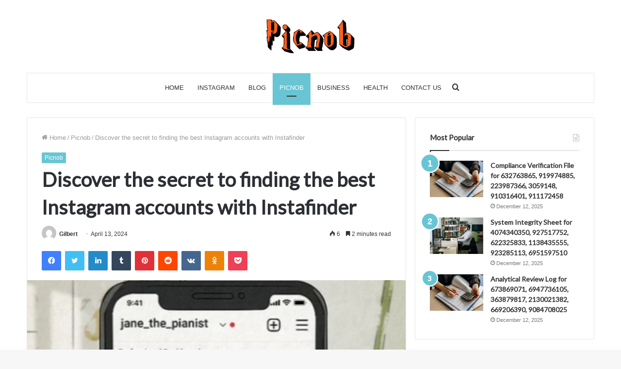

--- FILE ---
content_type: text/html; charset=UTF-8
request_url: https://picnob.co.uk/discover-the-secret-to-finding-the-best-instagram-accounts-with-instafinder/
body_size: 27199
content:
<!DOCTYPE html>
<html lang="en-US" class="" data-skin="light">
<head>
	<meta name="google-site-verification" content="msnlz1bu98c06vUfvNO9TFlczWEgPjXhPsVKlWGjsAQ" />
	<!-- Google tag (gtag.js) -->
<script async src="https://www.googletagmanager.com/gtag/js?id=G-HH901FS7RN"></script>
<script>
  window.dataLayer = window.dataLayer || [];
  function gtag(){dataLayer.push(arguments);}
  gtag('js', new Date());

  gtag('config', 'G-HH901FS7RN');
</script>
	
	<meta charset="UTF-8" />
	<link rel="profile" href="http://gmpg.org/xfn/11" />
	<meta name='robots' content='index, follow, max-image-preview:large, max-snippet:-1, max-video-preview:-1' />

	<!-- This site is optimized with the Yoast SEO plugin v23.5 - https://yoast.com/wordpress/plugins/seo/ -->
	<title>Discover the secret to finding the best Instagram accounts with Instafinder - Picnob</title>
	<meta name="description" content="Discover the secret to finding the best Instagram accounts with Instafinder. Boost your feed with amazing content now!" />
	<link rel="canonical" href="https://picnob.co.uk/discover-the-secret-to-finding-the-best-instagram-accounts-with-instafinder/" />
	<meta property="og:locale" content="en_US" />
	<meta property="og:type" content="article" />
	<meta property="og:title" content="Discover the secret to finding the best Instagram accounts with Instafinder - Picnob" />
	<meta property="og:description" content="Discover the secret to finding the best Instagram accounts with Instafinder. Boost your feed with amazing content now!" />
	<meta property="og:url" content="https://picnob.co.uk/discover-the-secret-to-finding-the-best-instagram-accounts-with-instafinder/" />
	<meta property="og:site_name" content="Picnob" />
	<meta property="article:published_time" content="2024-04-13T12:33:14+00:00" />
	<meta property="article:modified_time" content="2024-04-13T12:33:15+00:00" />
	<meta property="og:image" content="https://picnob.co.uk/wp-content/uploads/2024/04/Screenshot-Capture-2024-04-13-05-32-17.png" />
	<meta property="og:image:width" content="423" />
	<meta property="og:image:height" content="273" />
	<meta property="og:image:type" content="image/png" />
	<meta name="author" content="Gilbert" />
	<meta name="twitter:card" content="summary_large_image" />
	<meta name="twitter:label1" content="Written by" />
	<meta name="twitter:data1" content="Gilbert" />
	<meta name="twitter:label2" content="Est. reading time" />
	<meta name="twitter:data2" content="3 minutes" />
	<script type="application/ld+json" class="yoast-schema-graph">{"@context":"https://schema.org","@graph":[{"@type":"WebPage","@id":"https://picnob.co.uk/discover-the-secret-to-finding-the-best-instagram-accounts-with-instafinder/","url":"https://picnob.co.uk/discover-the-secret-to-finding-the-best-instagram-accounts-with-instafinder/","name":"Discover the secret to finding the best Instagram accounts with Instafinder - Picnob","isPartOf":{"@id":"https://picnob.co.uk/#website"},"primaryImageOfPage":{"@id":"https://picnob.co.uk/discover-the-secret-to-finding-the-best-instagram-accounts-with-instafinder/#primaryimage"},"image":{"@id":"https://picnob.co.uk/discover-the-secret-to-finding-the-best-instagram-accounts-with-instafinder/#primaryimage"},"thumbnailUrl":"https://picnob.co.uk/wp-content/uploads/2024/04/Screenshot-Capture-2024-04-13-05-32-17.png","datePublished":"2024-04-13T12:33:14+00:00","dateModified":"2024-04-13T12:33:15+00:00","author":{"@id":"https://picnob.co.uk/#/schema/person/a5b0b579df33fe28ca1418808a6747f4"},"description":"Discover the secret to finding the best Instagram accounts with Instafinder. Boost your feed with amazing content now!","breadcrumb":{"@id":"https://picnob.co.uk/discover-the-secret-to-finding-the-best-instagram-accounts-with-instafinder/#breadcrumb"},"inLanguage":"en-US","potentialAction":[{"@type":"ReadAction","target":["https://picnob.co.uk/discover-the-secret-to-finding-the-best-instagram-accounts-with-instafinder/"]}]},{"@type":"ImageObject","inLanguage":"en-US","@id":"https://picnob.co.uk/discover-the-secret-to-finding-the-best-instagram-accounts-with-instafinder/#primaryimage","url":"https://picnob.co.uk/wp-content/uploads/2024/04/Screenshot-Capture-2024-04-13-05-32-17.png","contentUrl":"https://picnob.co.uk/wp-content/uploads/2024/04/Screenshot-Capture-2024-04-13-05-32-17.png","width":423,"height":273,"caption":"Discover the secret to finding the best Instagram accounts with Instafinder"},{"@type":"BreadcrumbList","@id":"https://picnob.co.uk/discover-the-secret-to-finding-the-best-instagram-accounts-with-instafinder/#breadcrumb","itemListElement":[{"@type":"ListItem","position":1,"name":"Home","item":"https://picnob.co.uk/"},{"@type":"ListItem","position":2,"name":"Discover the secret to finding the best Instagram accounts with Instafinder"}]},{"@type":"WebSite","@id":"https://picnob.co.uk/#website","url":"https://picnob.co.uk/","name":"Picnob","description":"","potentialAction":[{"@type":"SearchAction","target":{"@type":"EntryPoint","urlTemplate":"https://picnob.co.uk/?s={search_term_string}"},"query-input":{"@type":"PropertyValueSpecification","valueRequired":true,"valueName":"search_term_string"}}],"inLanguage":"en-US"},{"@type":"Person","@id":"https://picnob.co.uk/#/schema/person/a5b0b579df33fe28ca1418808a6747f4","name":"Gilbert","image":{"@type":"ImageObject","inLanguage":"en-US","@id":"https://picnob.co.uk/#/schema/person/image/","url":"https://secure.gravatar.com/avatar/3386a2d7d89e14d7dc60349e1d16bd12?s=96&d=mm&r=g","contentUrl":"https://secure.gravatar.com/avatar/3386a2d7d89e14d7dc60349e1d16bd12?s=96&d=mm&r=g","caption":"Gilbert"},"url":"https://picnob.co.uk/author/gilbert/"}]}</script>
	<!-- / Yoast SEO plugin. -->


<link rel="alternate" type="application/rss+xml" title="Picnob &raquo; Feed" href="https://picnob.co.uk/feed/" />
<link rel="alternate" type="application/rss+xml" title="Picnob &raquo; Comments Feed" href="https://picnob.co.uk/comments/feed/" />
<link rel="alternate" type="application/rss+xml" title="Picnob &raquo; Discover the secret to finding the best Instagram accounts with Instafinder Comments Feed" href="https://picnob.co.uk/discover-the-secret-to-finding-the-best-instagram-accounts-with-instafinder/feed/" />
<script type="text/javascript">
/* <![CDATA[ */
window._wpemojiSettings = {"baseUrl":"https:\/\/s.w.org\/images\/core\/emoji\/14.0.0\/72x72\/","ext":".png","svgUrl":"https:\/\/s.w.org\/images\/core\/emoji\/14.0.0\/svg\/","svgExt":".svg","source":{"concatemoji":"https:\/\/picnob.co.uk\/wp-includes\/js\/wp-emoji-release.min.js?ver=6.4.7"}};
/*! This file is auto-generated */
!function(i,n){var o,s,e;function c(e){try{var t={supportTests:e,timestamp:(new Date).valueOf()};sessionStorage.setItem(o,JSON.stringify(t))}catch(e){}}function p(e,t,n){e.clearRect(0,0,e.canvas.width,e.canvas.height),e.fillText(t,0,0);var t=new Uint32Array(e.getImageData(0,0,e.canvas.width,e.canvas.height).data),r=(e.clearRect(0,0,e.canvas.width,e.canvas.height),e.fillText(n,0,0),new Uint32Array(e.getImageData(0,0,e.canvas.width,e.canvas.height).data));return t.every(function(e,t){return e===r[t]})}function u(e,t,n){switch(t){case"flag":return n(e,"\ud83c\udff3\ufe0f\u200d\u26a7\ufe0f","\ud83c\udff3\ufe0f\u200b\u26a7\ufe0f")?!1:!n(e,"\ud83c\uddfa\ud83c\uddf3","\ud83c\uddfa\u200b\ud83c\uddf3")&&!n(e,"\ud83c\udff4\udb40\udc67\udb40\udc62\udb40\udc65\udb40\udc6e\udb40\udc67\udb40\udc7f","\ud83c\udff4\u200b\udb40\udc67\u200b\udb40\udc62\u200b\udb40\udc65\u200b\udb40\udc6e\u200b\udb40\udc67\u200b\udb40\udc7f");case"emoji":return!n(e,"\ud83e\udef1\ud83c\udffb\u200d\ud83e\udef2\ud83c\udfff","\ud83e\udef1\ud83c\udffb\u200b\ud83e\udef2\ud83c\udfff")}return!1}function f(e,t,n){var r="undefined"!=typeof WorkerGlobalScope&&self instanceof WorkerGlobalScope?new OffscreenCanvas(300,150):i.createElement("canvas"),a=r.getContext("2d",{willReadFrequently:!0}),o=(a.textBaseline="top",a.font="600 32px Arial",{});return e.forEach(function(e){o[e]=t(a,e,n)}),o}function t(e){var t=i.createElement("script");t.src=e,t.defer=!0,i.head.appendChild(t)}"undefined"!=typeof Promise&&(o="wpEmojiSettingsSupports",s=["flag","emoji"],n.supports={everything:!0,everythingExceptFlag:!0},e=new Promise(function(e){i.addEventListener("DOMContentLoaded",e,{once:!0})}),new Promise(function(t){var n=function(){try{var e=JSON.parse(sessionStorage.getItem(o));if("object"==typeof e&&"number"==typeof e.timestamp&&(new Date).valueOf()<e.timestamp+604800&&"object"==typeof e.supportTests)return e.supportTests}catch(e){}return null}();if(!n){if("undefined"!=typeof Worker&&"undefined"!=typeof OffscreenCanvas&&"undefined"!=typeof URL&&URL.createObjectURL&&"undefined"!=typeof Blob)try{var e="postMessage("+f.toString()+"("+[JSON.stringify(s),u.toString(),p.toString()].join(",")+"));",r=new Blob([e],{type:"text/javascript"}),a=new Worker(URL.createObjectURL(r),{name:"wpTestEmojiSupports"});return void(a.onmessage=function(e){c(n=e.data),a.terminate(),t(n)})}catch(e){}c(n=f(s,u,p))}t(n)}).then(function(e){for(var t in e)n.supports[t]=e[t],n.supports.everything=n.supports.everything&&n.supports[t],"flag"!==t&&(n.supports.everythingExceptFlag=n.supports.everythingExceptFlag&&n.supports[t]);n.supports.everythingExceptFlag=n.supports.everythingExceptFlag&&!n.supports.flag,n.DOMReady=!1,n.readyCallback=function(){n.DOMReady=!0}}).then(function(){return e}).then(function(){var e;n.supports.everything||(n.readyCallback(),(e=n.source||{}).concatemoji?t(e.concatemoji):e.wpemoji&&e.twemoji&&(t(e.twemoji),t(e.wpemoji)))}))}((window,document),window._wpemojiSettings);
/* ]]> */
</script>

<style id='wp-emoji-styles-inline-css' type='text/css'>

	img.wp-smiley, img.emoji {
		display: inline !important;
		border: none !important;
		box-shadow: none !important;
		height: 1em !important;
		width: 1em !important;
		margin: 0 0.07em !important;
		vertical-align: -0.1em !important;
		background: none !important;
		padding: 0 !important;
	}
</style>
<link rel='stylesheet' id='wp-block-library-css' href='https://picnob.co.uk/wp-includes/css/dist/block-library/style.min.css?ver=6.4.7' type='text/css' media='all' />
<style id='wp-block-library-theme-inline-css' type='text/css'>
.wp-block-audio figcaption{color:#555;font-size:13px;text-align:center}.is-dark-theme .wp-block-audio figcaption{color:hsla(0,0%,100%,.65)}.wp-block-audio{margin:0 0 1em}.wp-block-code{border:1px solid #ccc;border-radius:4px;font-family:Menlo,Consolas,monaco,monospace;padding:.8em 1em}.wp-block-embed figcaption{color:#555;font-size:13px;text-align:center}.is-dark-theme .wp-block-embed figcaption{color:hsla(0,0%,100%,.65)}.wp-block-embed{margin:0 0 1em}.blocks-gallery-caption{color:#555;font-size:13px;text-align:center}.is-dark-theme .blocks-gallery-caption{color:hsla(0,0%,100%,.65)}.wp-block-image figcaption{color:#555;font-size:13px;text-align:center}.is-dark-theme .wp-block-image figcaption{color:hsla(0,0%,100%,.65)}.wp-block-image{margin:0 0 1em}.wp-block-pullquote{border-bottom:4px solid;border-top:4px solid;color:currentColor;margin-bottom:1.75em}.wp-block-pullquote cite,.wp-block-pullquote footer,.wp-block-pullquote__citation{color:currentColor;font-size:.8125em;font-style:normal;text-transform:uppercase}.wp-block-quote{border-left:.25em solid;margin:0 0 1.75em;padding-left:1em}.wp-block-quote cite,.wp-block-quote footer{color:currentColor;font-size:.8125em;font-style:normal;position:relative}.wp-block-quote.has-text-align-right{border-left:none;border-right:.25em solid;padding-left:0;padding-right:1em}.wp-block-quote.has-text-align-center{border:none;padding-left:0}.wp-block-quote.is-large,.wp-block-quote.is-style-large,.wp-block-quote.is-style-plain{border:none}.wp-block-search .wp-block-search__label{font-weight:700}.wp-block-search__button{border:1px solid #ccc;padding:.375em .625em}:where(.wp-block-group.has-background){padding:1.25em 2.375em}.wp-block-separator.has-css-opacity{opacity:.4}.wp-block-separator{border:none;border-bottom:2px solid;margin-left:auto;margin-right:auto}.wp-block-separator.has-alpha-channel-opacity{opacity:1}.wp-block-separator:not(.is-style-wide):not(.is-style-dots){width:100px}.wp-block-separator.has-background:not(.is-style-dots){border-bottom:none;height:1px}.wp-block-separator.has-background:not(.is-style-wide):not(.is-style-dots){height:2px}.wp-block-table{margin:0 0 1em}.wp-block-table td,.wp-block-table th{word-break:normal}.wp-block-table figcaption{color:#555;font-size:13px;text-align:center}.is-dark-theme .wp-block-table figcaption{color:hsla(0,0%,100%,.65)}.wp-block-video figcaption{color:#555;font-size:13px;text-align:center}.is-dark-theme .wp-block-video figcaption{color:hsla(0,0%,100%,.65)}.wp-block-video{margin:0 0 1em}.wp-block-template-part.has-background{margin-bottom:0;margin-top:0;padding:1.25em 2.375em}
</style>
<style id='classic-theme-styles-inline-css' type='text/css'>
/*! This file is auto-generated */
.wp-block-button__link{color:#fff;background-color:#32373c;border-radius:9999px;box-shadow:none;text-decoration:none;padding:calc(.667em + 2px) calc(1.333em + 2px);font-size:1.125em}.wp-block-file__button{background:#32373c;color:#fff;text-decoration:none}
</style>
<style id='global-styles-inline-css' type='text/css'>
body{--wp--preset--color--black: #000000;--wp--preset--color--cyan-bluish-gray: #abb8c3;--wp--preset--color--white: #ffffff;--wp--preset--color--pale-pink: #f78da7;--wp--preset--color--vivid-red: #cf2e2e;--wp--preset--color--luminous-vivid-orange: #ff6900;--wp--preset--color--luminous-vivid-amber: #fcb900;--wp--preset--color--light-green-cyan: #7bdcb5;--wp--preset--color--vivid-green-cyan: #00d084;--wp--preset--color--pale-cyan-blue: #8ed1fc;--wp--preset--color--vivid-cyan-blue: #0693e3;--wp--preset--color--vivid-purple: #9b51e0;--wp--preset--gradient--vivid-cyan-blue-to-vivid-purple: linear-gradient(135deg,rgba(6,147,227,1) 0%,rgb(155,81,224) 100%);--wp--preset--gradient--light-green-cyan-to-vivid-green-cyan: linear-gradient(135deg,rgb(122,220,180) 0%,rgb(0,208,130) 100%);--wp--preset--gradient--luminous-vivid-amber-to-luminous-vivid-orange: linear-gradient(135deg,rgba(252,185,0,1) 0%,rgba(255,105,0,1) 100%);--wp--preset--gradient--luminous-vivid-orange-to-vivid-red: linear-gradient(135deg,rgba(255,105,0,1) 0%,rgb(207,46,46) 100%);--wp--preset--gradient--very-light-gray-to-cyan-bluish-gray: linear-gradient(135deg,rgb(238,238,238) 0%,rgb(169,184,195) 100%);--wp--preset--gradient--cool-to-warm-spectrum: linear-gradient(135deg,rgb(74,234,220) 0%,rgb(151,120,209) 20%,rgb(207,42,186) 40%,rgb(238,44,130) 60%,rgb(251,105,98) 80%,rgb(254,248,76) 100%);--wp--preset--gradient--blush-light-purple: linear-gradient(135deg,rgb(255,206,236) 0%,rgb(152,150,240) 100%);--wp--preset--gradient--blush-bordeaux: linear-gradient(135deg,rgb(254,205,165) 0%,rgb(254,45,45) 50%,rgb(107,0,62) 100%);--wp--preset--gradient--luminous-dusk: linear-gradient(135deg,rgb(255,203,112) 0%,rgb(199,81,192) 50%,rgb(65,88,208) 100%);--wp--preset--gradient--pale-ocean: linear-gradient(135deg,rgb(255,245,203) 0%,rgb(182,227,212) 50%,rgb(51,167,181) 100%);--wp--preset--gradient--electric-grass: linear-gradient(135deg,rgb(202,248,128) 0%,rgb(113,206,126) 100%);--wp--preset--gradient--midnight: linear-gradient(135deg,rgb(2,3,129) 0%,rgb(40,116,252) 100%);--wp--preset--font-size--small: 13px;--wp--preset--font-size--medium: 20px;--wp--preset--font-size--large: 36px;--wp--preset--font-size--x-large: 42px;--wp--preset--spacing--20: 0.44rem;--wp--preset--spacing--30: 0.67rem;--wp--preset--spacing--40: 1rem;--wp--preset--spacing--50: 1.5rem;--wp--preset--spacing--60: 2.25rem;--wp--preset--spacing--70: 3.38rem;--wp--preset--spacing--80: 5.06rem;--wp--preset--shadow--natural: 6px 6px 9px rgba(0, 0, 0, 0.2);--wp--preset--shadow--deep: 12px 12px 50px rgba(0, 0, 0, 0.4);--wp--preset--shadow--sharp: 6px 6px 0px rgba(0, 0, 0, 0.2);--wp--preset--shadow--outlined: 6px 6px 0px -3px rgba(255, 255, 255, 1), 6px 6px rgba(0, 0, 0, 1);--wp--preset--shadow--crisp: 6px 6px 0px rgba(0, 0, 0, 1);}:where(.is-layout-flex){gap: 0.5em;}:where(.is-layout-grid){gap: 0.5em;}body .is-layout-flow > .alignleft{float: left;margin-inline-start: 0;margin-inline-end: 2em;}body .is-layout-flow > .alignright{float: right;margin-inline-start: 2em;margin-inline-end: 0;}body .is-layout-flow > .aligncenter{margin-left: auto !important;margin-right: auto !important;}body .is-layout-constrained > .alignleft{float: left;margin-inline-start: 0;margin-inline-end: 2em;}body .is-layout-constrained > .alignright{float: right;margin-inline-start: 2em;margin-inline-end: 0;}body .is-layout-constrained > .aligncenter{margin-left: auto !important;margin-right: auto !important;}body .is-layout-constrained > :where(:not(.alignleft):not(.alignright):not(.alignfull)){max-width: var(--wp--style--global--content-size);margin-left: auto !important;margin-right: auto !important;}body .is-layout-constrained > .alignwide{max-width: var(--wp--style--global--wide-size);}body .is-layout-flex{display: flex;}body .is-layout-flex{flex-wrap: wrap;align-items: center;}body .is-layout-flex > *{margin: 0;}body .is-layout-grid{display: grid;}body .is-layout-grid > *{margin: 0;}:where(.wp-block-columns.is-layout-flex){gap: 2em;}:where(.wp-block-columns.is-layout-grid){gap: 2em;}:where(.wp-block-post-template.is-layout-flex){gap: 1.25em;}:where(.wp-block-post-template.is-layout-grid){gap: 1.25em;}.has-black-color{color: var(--wp--preset--color--black) !important;}.has-cyan-bluish-gray-color{color: var(--wp--preset--color--cyan-bluish-gray) !important;}.has-white-color{color: var(--wp--preset--color--white) !important;}.has-pale-pink-color{color: var(--wp--preset--color--pale-pink) !important;}.has-vivid-red-color{color: var(--wp--preset--color--vivid-red) !important;}.has-luminous-vivid-orange-color{color: var(--wp--preset--color--luminous-vivid-orange) !important;}.has-luminous-vivid-amber-color{color: var(--wp--preset--color--luminous-vivid-amber) !important;}.has-light-green-cyan-color{color: var(--wp--preset--color--light-green-cyan) !important;}.has-vivid-green-cyan-color{color: var(--wp--preset--color--vivid-green-cyan) !important;}.has-pale-cyan-blue-color{color: var(--wp--preset--color--pale-cyan-blue) !important;}.has-vivid-cyan-blue-color{color: var(--wp--preset--color--vivid-cyan-blue) !important;}.has-vivid-purple-color{color: var(--wp--preset--color--vivid-purple) !important;}.has-black-background-color{background-color: var(--wp--preset--color--black) !important;}.has-cyan-bluish-gray-background-color{background-color: var(--wp--preset--color--cyan-bluish-gray) !important;}.has-white-background-color{background-color: var(--wp--preset--color--white) !important;}.has-pale-pink-background-color{background-color: var(--wp--preset--color--pale-pink) !important;}.has-vivid-red-background-color{background-color: var(--wp--preset--color--vivid-red) !important;}.has-luminous-vivid-orange-background-color{background-color: var(--wp--preset--color--luminous-vivid-orange) !important;}.has-luminous-vivid-amber-background-color{background-color: var(--wp--preset--color--luminous-vivid-amber) !important;}.has-light-green-cyan-background-color{background-color: var(--wp--preset--color--light-green-cyan) !important;}.has-vivid-green-cyan-background-color{background-color: var(--wp--preset--color--vivid-green-cyan) !important;}.has-pale-cyan-blue-background-color{background-color: var(--wp--preset--color--pale-cyan-blue) !important;}.has-vivid-cyan-blue-background-color{background-color: var(--wp--preset--color--vivid-cyan-blue) !important;}.has-vivid-purple-background-color{background-color: var(--wp--preset--color--vivid-purple) !important;}.has-black-border-color{border-color: var(--wp--preset--color--black) !important;}.has-cyan-bluish-gray-border-color{border-color: var(--wp--preset--color--cyan-bluish-gray) !important;}.has-white-border-color{border-color: var(--wp--preset--color--white) !important;}.has-pale-pink-border-color{border-color: var(--wp--preset--color--pale-pink) !important;}.has-vivid-red-border-color{border-color: var(--wp--preset--color--vivid-red) !important;}.has-luminous-vivid-orange-border-color{border-color: var(--wp--preset--color--luminous-vivid-orange) !important;}.has-luminous-vivid-amber-border-color{border-color: var(--wp--preset--color--luminous-vivid-amber) !important;}.has-light-green-cyan-border-color{border-color: var(--wp--preset--color--light-green-cyan) !important;}.has-vivid-green-cyan-border-color{border-color: var(--wp--preset--color--vivid-green-cyan) !important;}.has-pale-cyan-blue-border-color{border-color: var(--wp--preset--color--pale-cyan-blue) !important;}.has-vivid-cyan-blue-border-color{border-color: var(--wp--preset--color--vivid-cyan-blue) !important;}.has-vivid-purple-border-color{border-color: var(--wp--preset--color--vivid-purple) !important;}.has-vivid-cyan-blue-to-vivid-purple-gradient-background{background: var(--wp--preset--gradient--vivid-cyan-blue-to-vivid-purple) !important;}.has-light-green-cyan-to-vivid-green-cyan-gradient-background{background: var(--wp--preset--gradient--light-green-cyan-to-vivid-green-cyan) !important;}.has-luminous-vivid-amber-to-luminous-vivid-orange-gradient-background{background: var(--wp--preset--gradient--luminous-vivid-amber-to-luminous-vivid-orange) !important;}.has-luminous-vivid-orange-to-vivid-red-gradient-background{background: var(--wp--preset--gradient--luminous-vivid-orange-to-vivid-red) !important;}.has-very-light-gray-to-cyan-bluish-gray-gradient-background{background: var(--wp--preset--gradient--very-light-gray-to-cyan-bluish-gray) !important;}.has-cool-to-warm-spectrum-gradient-background{background: var(--wp--preset--gradient--cool-to-warm-spectrum) !important;}.has-blush-light-purple-gradient-background{background: var(--wp--preset--gradient--blush-light-purple) !important;}.has-blush-bordeaux-gradient-background{background: var(--wp--preset--gradient--blush-bordeaux) !important;}.has-luminous-dusk-gradient-background{background: var(--wp--preset--gradient--luminous-dusk) !important;}.has-pale-ocean-gradient-background{background: var(--wp--preset--gradient--pale-ocean) !important;}.has-electric-grass-gradient-background{background: var(--wp--preset--gradient--electric-grass) !important;}.has-midnight-gradient-background{background: var(--wp--preset--gradient--midnight) !important;}.has-small-font-size{font-size: var(--wp--preset--font-size--small) !important;}.has-medium-font-size{font-size: var(--wp--preset--font-size--medium) !important;}.has-large-font-size{font-size: var(--wp--preset--font-size--large) !important;}.has-x-large-font-size{font-size: var(--wp--preset--font-size--x-large) !important;}
.wp-block-navigation a:where(:not(.wp-element-button)){color: inherit;}
:where(.wp-block-post-template.is-layout-flex){gap: 1.25em;}:where(.wp-block-post-template.is-layout-grid){gap: 1.25em;}
:where(.wp-block-columns.is-layout-flex){gap: 2em;}:where(.wp-block-columns.is-layout-grid){gap: 2em;}
.wp-block-pullquote{font-size: 1.5em;line-height: 1.6;}
</style>
<link rel='stylesheet' id='tie-css-base-css' href='https://picnob.co.uk/wp-content/themes/jannah/assets/css/base.min.css?ver=5.4.7' type='text/css' media='all' />
<link rel='stylesheet' id='tie-css-styles-css' href='https://picnob.co.uk/wp-content/themes/jannah/assets/css/style.min.css?ver=5.4.7' type='text/css' media='all' />
<link rel='stylesheet' id='tie-css-widgets-css' href='https://picnob.co.uk/wp-content/themes/jannah/assets/css/widgets.min.css?ver=5.4.7' type='text/css' media='all' />
<link rel='stylesheet' id='tie-css-helpers-css' href='https://picnob.co.uk/wp-content/themes/jannah/assets/css/helpers.min.css?ver=5.4.7' type='text/css' media='all' />
<link rel='stylesheet' id='tie-fontawesome5-css' href='https://picnob.co.uk/wp-content/themes/jannah/assets/css/fontawesome.css?ver=5.4.7' type='text/css' media='all' />
<link rel='stylesheet' id='tie-css-ilightbox-css' href='https://picnob.co.uk/wp-content/themes/jannah/assets/ilightbox/dark-skin/skin.css?ver=5.4.7' type='text/css' media='all' />
<link rel='stylesheet' id='tie-css-single-css' href='https://picnob.co.uk/wp-content/themes/jannah/assets/css/single.min.css?ver=5.4.7' type='text/css' media='all' />
<link rel='stylesheet' id='tie-css-print-css' href='https://picnob.co.uk/wp-content/themes/jannah/assets/css/print.css?ver=5.4.7' type='text/css' media='print' />
<style id='tie-css-print-inline-css' type='text/css'>
.wf-active .logo-text,.wf-active h1,.wf-active h2,.wf-active h3,.wf-active h4,.wf-active h5,.wf-active h6,.wf-active .the-subtitle{font-family: 'Lato';}#main-nav .main-menu > ul > li > a{font-weight: 500;text-transform: uppercase;}.brand-title,a:hover,.tie-popup-search-submit,#logo.text-logo a,.theme-header nav .components #search-submit:hover,.theme-header .header-nav .components > li:hover > a,.theme-header .header-nav .components li a:hover,.main-menu ul.cats-vertical li a.is-active,.main-menu ul.cats-vertical li a:hover,.main-nav li.mega-menu .post-meta a:hover,.main-nav li.mega-menu .post-box-title a:hover,.search-in-main-nav.autocomplete-suggestions a:hover,#main-nav .menu ul:not(.cats-horizontal) li:hover > a,#main-nav .menu ul li.current-menu-item:not(.mega-link-column) > a,.top-nav .menu li:hover > a,.top-nav .menu > .tie-current-menu > a,.search-in-top-nav.autocomplete-suggestions .post-title a:hover,div.mag-box .mag-box-options .mag-box-filter-links a.active,.mag-box-filter-links .flexMenu-viewMore:hover > a,.stars-rating-active,body .tabs.tabs .active > a,.video-play-icon,.spinner-circle:after,#go-to-content:hover,.comment-list .comment-author .fn,.commentlist .comment-author .fn,blockquote::before,blockquote cite,blockquote.quote-simple p,.multiple-post-pages a:hover,#story-index li .is-current,.latest-tweets-widget .twitter-icon-wrap span,.wide-slider-nav-wrapper .slide,.wide-next-prev-slider-wrapper .tie-slider-nav li:hover span,.review-final-score h3,#mobile-menu-icon:hover .menu-text,body .entry a,.dark-skin body .entry a,.entry .post-bottom-meta a:hover,.comment-list .comment-content a,q a,blockquote a,.widget.tie-weather-widget .icon-basecloud-bg:after,.site-footer a:hover,.site-footer .stars-rating-active,.site-footer .twitter-icon-wrap span,.site-info a:hover{color: #69c5d3;}#instagram-link a:hover{color: #69c5d3 !important;border-color: #69c5d3 !important;}[type='submit'],.button,.generic-button a,.generic-button button,.theme-header .header-nav .comp-sub-menu a.button.guest-btn:hover,.theme-header .header-nav .comp-sub-menu a.checkout-button,nav.main-nav .menu > li.tie-current-menu > a,nav.main-nav .menu > li:hover > a,.main-menu .mega-links-head:after,.main-nav .mega-menu.mega-cat .cats-horizontal li a.is-active,#mobile-menu-icon:hover .nav-icon,#mobile-menu-icon:hover .nav-icon:before,#mobile-menu-icon:hover .nav-icon:after,.search-in-main-nav.autocomplete-suggestions a.button,.search-in-top-nav.autocomplete-suggestions a.button,.spinner > div,.post-cat,.pages-numbers li.current span,.multiple-post-pages > span,#tie-wrapper .mejs-container .mejs-controls,.mag-box-filter-links a:hover,.slider-arrow-nav a:not(.pagination-disabled):hover,.comment-list .reply a:hover,.commentlist .reply a:hover,#reading-position-indicator,#story-index-icon,.videos-block .playlist-title,.review-percentage .review-item span span,.tie-slick-dots li.slick-active button,.tie-slick-dots li button:hover,.digital-rating-static,.timeline-widget li a:hover .date:before,#wp-calendar #today,.posts-list-counter li.widget-post-list:before,.cat-counter a + span,.tie-slider-nav li span:hover,.fullwidth-area .widget_tag_cloud .tagcloud a:hover,.magazine2:not(.block-head-4) .dark-widgetized-area ul.tabs a:hover,.magazine2:not(.block-head-4) .dark-widgetized-area ul.tabs .active a,.magazine1 .dark-widgetized-area ul.tabs a:hover,.magazine1 .dark-widgetized-area ul.tabs .active a,.block-head-4.magazine2 .dark-widgetized-area .tabs.tabs .active a,.block-head-4.magazine2 .dark-widgetized-area .tabs > .active a:before,.block-head-4.magazine2 .dark-widgetized-area .tabs > .active a:after,.demo_store,.demo #logo:after,.demo #sticky-logo:after,.widget.tie-weather-widget,span.video-close-btn:hover,#go-to-top,.latest-tweets-widget .slider-links .button:not(:hover){background-color: #69c5d3;color: #FFFFFF;}.tie-weather-widget .widget-title .the-subtitle,.block-head-4.magazine2 #footer .tabs .active a:hover{color: #FFFFFF;}pre,code,.pages-numbers li.current span,.theme-header .header-nav .comp-sub-menu a.button.guest-btn:hover,.multiple-post-pages > span,.post-content-slideshow .tie-slider-nav li span:hover,#tie-body .tie-slider-nav li > span:hover,.slider-arrow-nav a:not(.pagination-disabled):hover,.main-nav .mega-menu.mega-cat .cats-horizontal li a.is-active,.main-nav .mega-menu.mega-cat .cats-horizontal li a:hover,.main-menu .menu > li > .menu-sub-content{border-color: #69c5d3;}.main-menu .menu > li.tie-current-menu{border-bottom-color: #69c5d3;}.top-nav .menu li.tie-current-menu > a:before,.top-nav .menu li.menu-item-has-children:hover > a:before{border-top-color: #69c5d3;}.main-nav .main-menu .menu > li.tie-current-menu > a:before,.main-nav .main-menu .menu > li:hover > a:before{border-top-color: #FFFFFF;}header.main-nav-light .main-nav .menu-item-has-children li:hover > a:before,header.main-nav-light .main-nav .mega-menu li:hover > a:before{border-left-color: #69c5d3;}.rtl header.main-nav-light .main-nav .menu-item-has-children li:hover > a:before,.rtl header.main-nav-light .main-nav .mega-menu li:hover > a:before{border-right-color: #69c5d3;border-left-color: transparent;}.top-nav ul.menu li .menu-item-has-children:hover > a:before{border-top-color: transparent;border-left-color: #69c5d3;}.rtl .top-nav ul.menu li .menu-item-has-children:hover > a:before{border-left-color: transparent;border-right-color: #69c5d3;}::-moz-selection{background-color: #69c5d3;color: #FFFFFF;}::selection{background-color: #69c5d3;color: #FFFFFF;}circle.circle_bar{stroke: #69c5d3;}#reading-position-indicator{box-shadow: 0 0 10px rgba( 105,197,211,0.7);}#logo.text-logo a:hover,body .entry a:hover,.dark-skin body .entry a:hover,.comment-list .comment-content a:hover,.block-head-4.magazine2 .site-footer .tabs li a:hover,q a:hover,blockquote a:hover{color: #3793a1;}.button:hover,input[type='submit']:hover,.generic-button a:hover,.generic-button button:hover,a.post-cat:hover,.site-footer .button:hover,.site-footer [type='submit']:hover,.search-in-main-nav.autocomplete-suggestions a.button:hover,.search-in-top-nav.autocomplete-suggestions a.button:hover,.theme-header .header-nav .comp-sub-menu a.checkout-button:hover{background-color: #3793a1;color: #FFFFFF;}.theme-header .header-nav .comp-sub-menu a.checkout-button:not(:hover),body .entry a.button{color: #FFFFFF;}#story-index.is-compact .story-index-content{background-color: #69c5d3;}#story-index.is-compact .story-index-content a,#story-index.is-compact .story-index-content .is-current{color: #FFFFFF;}#tie-body .mag-box-title h3 a,#tie-body .block-more-button{color: #69c5d3;}#tie-body .mag-box-title h3 a:hover,#tie-body .block-more-button:hover{color: #3793a1;}#tie-body .mag-box-title{color: #69c5d3;}#tie-body .mag-box-title:before{border-top-color: #69c5d3;}#tie-body .mag-box-title:after,#tie-body #footer .widget-title:after{background-color: #69c5d3;}.brand-title,a:hover,.tie-popup-search-submit,#logo.text-logo a,.theme-header nav .components #search-submit:hover,.theme-header .header-nav .components > li:hover > a,.theme-header .header-nav .components li a:hover,.main-menu ul.cats-vertical li a.is-active,.main-menu ul.cats-vertical li a:hover,.main-nav li.mega-menu .post-meta a:hover,.main-nav li.mega-menu .post-box-title a:hover,.search-in-main-nav.autocomplete-suggestions a:hover,#main-nav .menu ul:not(.cats-horizontal) li:hover > a,#main-nav .menu ul li.current-menu-item:not(.mega-link-column) > a,.top-nav .menu li:hover > a,.top-nav .menu > .tie-current-menu > a,.search-in-top-nav.autocomplete-suggestions .post-title a:hover,div.mag-box .mag-box-options .mag-box-filter-links a.active,.mag-box-filter-links .flexMenu-viewMore:hover > a,.stars-rating-active,body .tabs.tabs .active > a,.video-play-icon,.spinner-circle:after,#go-to-content:hover,.comment-list .comment-author .fn,.commentlist .comment-author .fn,blockquote::before,blockquote cite,blockquote.quote-simple p,.multiple-post-pages a:hover,#story-index li .is-current,.latest-tweets-widget .twitter-icon-wrap span,.wide-slider-nav-wrapper .slide,.wide-next-prev-slider-wrapper .tie-slider-nav li:hover span,.review-final-score h3,#mobile-menu-icon:hover .menu-text,body .entry a,.dark-skin body .entry a,.entry .post-bottom-meta a:hover,.comment-list .comment-content a,q a,blockquote a,.widget.tie-weather-widget .icon-basecloud-bg:after,.site-footer a:hover,.site-footer .stars-rating-active,.site-footer .twitter-icon-wrap span,.site-info a:hover{color: #69c5d3;}#instagram-link a:hover{color: #69c5d3 !important;border-color: #69c5d3 !important;}[type='submit'],.button,.generic-button a,.generic-button button,.theme-header .header-nav .comp-sub-menu a.button.guest-btn:hover,.theme-header .header-nav .comp-sub-menu a.checkout-button,nav.main-nav .menu > li.tie-current-menu > a,nav.main-nav .menu > li:hover > a,.main-menu .mega-links-head:after,.main-nav .mega-menu.mega-cat .cats-horizontal li a.is-active,#mobile-menu-icon:hover .nav-icon,#mobile-menu-icon:hover .nav-icon:before,#mobile-menu-icon:hover .nav-icon:after,.search-in-main-nav.autocomplete-suggestions a.button,.search-in-top-nav.autocomplete-suggestions a.button,.spinner > div,.post-cat,.pages-numbers li.current span,.multiple-post-pages > span,#tie-wrapper .mejs-container .mejs-controls,.mag-box-filter-links a:hover,.slider-arrow-nav a:not(.pagination-disabled):hover,.comment-list .reply a:hover,.commentlist .reply a:hover,#reading-position-indicator,#story-index-icon,.videos-block .playlist-title,.review-percentage .review-item span span,.tie-slick-dots li.slick-active button,.tie-slick-dots li button:hover,.digital-rating-static,.timeline-widget li a:hover .date:before,#wp-calendar #today,.posts-list-counter li.widget-post-list:before,.cat-counter a + span,.tie-slider-nav li span:hover,.fullwidth-area .widget_tag_cloud .tagcloud a:hover,.magazine2:not(.block-head-4) .dark-widgetized-area ul.tabs a:hover,.magazine2:not(.block-head-4) .dark-widgetized-area ul.tabs .active a,.magazine1 .dark-widgetized-area ul.tabs a:hover,.magazine1 .dark-widgetized-area ul.tabs .active a,.block-head-4.magazine2 .dark-widgetized-area .tabs.tabs .active a,.block-head-4.magazine2 .dark-widgetized-area .tabs > .active a:before,.block-head-4.magazine2 .dark-widgetized-area .tabs > .active a:after,.demo_store,.demo #logo:after,.demo #sticky-logo:after,.widget.tie-weather-widget,span.video-close-btn:hover,#go-to-top,.latest-tweets-widget .slider-links .button:not(:hover){background-color: #69c5d3;color: #FFFFFF;}.tie-weather-widget .widget-title .the-subtitle,.block-head-4.magazine2 #footer .tabs .active a:hover{color: #FFFFFF;}pre,code,.pages-numbers li.current span,.theme-header .header-nav .comp-sub-menu a.button.guest-btn:hover,.multiple-post-pages > span,.post-content-slideshow .tie-slider-nav li span:hover,#tie-body .tie-slider-nav li > span:hover,.slider-arrow-nav a:not(.pagination-disabled):hover,.main-nav .mega-menu.mega-cat .cats-horizontal li a.is-active,.main-nav .mega-menu.mega-cat .cats-horizontal li a:hover,.main-menu .menu > li > .menu-sub-content{border-color: #69c5d3;}.main-menu .menu > li.tie-current-menu{border-bottom-color: #69c5d3;}.top-nav .menu li.tie-current-menu > a:before,.top-nav .menu li.menu-item-has-children:hover > a:before{border-top-color: #69c5d3;}.main-nav .main-menu .menu > li.tie-current-menu > a:before,.main-nav .main-menu .menu > li:hover > a:before{border-top-color: #FFFFFF;}header.main-nav-light .main-nav .menu-item-has-children li:hover > a:before,header.main-nav-light .main-nav .mega-menu li:hover > a:before{border-left-color: #69c5d3;}.rtl header.main-nav-light .main-nav .menu-item-has-children li:hover > a:before,.rtl header.main-nav-light .main-nav .mega-menu li:hover > a:before{border-right-color: #69c5d3;border-left-color: transparent;}.top-nav ul.menu li .menu-item-has-children:hover > a:before{border-top-color: transparent;border-left-color: #69c5d3;}.rtl .top-nav ul.menu li .menu-item-has-children:hover > a:before{border-left-color: transparent;border-right-color: #69c5d3;}::-moz-selection{background-color: #69c5d3;color: #FFFFFF;}::selection{background-color: #69c5d3;color: #FFFFFF;}circle.circle_bar{stroke: #69c5d3;}#reading-position-indicator{box-shadow: 0 0 10px rgba( 105,197,211,0.7);}#logo.text-logo a:hover,body .entry a:hover,.dark-skin body .entry a:hover,.comment-list .comment-content a:hover,.block-head-4.magazine2 .site-footer .tabs li a:hover,q a:hover,blockquote a:hover{color: #3793a1;}.button:hover,input[type='submit']:hover,.generic-button a:hover,.generic-button button:hover,a.post-cat:hover,.site-footer .button:hover,.site-footer [type='submit']:hover,.search-in-main-nav.autocomplete-suggestions a.button:hover,.search-in-top-nav.autocomplete-suggestions a.button:hover,.theme-header .header-nav .comp-sub-menu a.checkout-button:hover{background-color: #3793a1;color: #FFFFFF;}.theme-header .header-nav .comp-sub-menu a.checkout-button:not(:hover),body .entry a.button{color: #FFFFFF;}#story-index.is-compact .story-index-content{background-color: #69c5d3;}#story-index.is-compact .story-index-content a,#story-index.is-compact .story-index-content .is-current{color: #FFFFFF;}#tie-body .mag-box-title h3 a,#tie-body .block-more-button{color: #69c5d3;}#tie-body .mag-box-title h3 a:hover,#tie-body .block-more-button:hover{color: #3793a1;}#tie-body .mag-box-title{color: #69c5d3;}#tie-body .mag-box-title:before{border-top-color: #69c5d3;}#tie-body .mag-box-title:after,#tie-body #footer .widget-title:after{background-color: #69c5d3;}#footer{background-color: #f7f7f7;}#site-info{background-color: #ffffff;}#footer .posts-list-counter .posts-list-items li.widget-post-list:before{border-color: #f7f7f7;}#footer .timeline-widget a .date:before{border-color: rgba(247,247,247,0.8);}#footer .footer-boxed-widget-area,#footer textarea,#footer input:not([type=submit]),#footer select,#footer code,#footer kbd,#footer pre,#footer samp,#footer .show-more-button,#footer .slider-links .tie-slider-nav span,#footer #wp-calendar,#footer #wp-calendar tbody td,#footer #wp-calendar thead th,#footer .widget.buddypress .item-options a{border-color: rgba(0,0,0,0.1);}#footer .social-statistics-widget .white-bg li.social-icons-item a,#footer .widget_tag_cloud .tagcloud a,#footer .latest-tweets-widget .slider-links .tie-slider-nav span,#footer .widget_layered_nav_filters a{border-color: rgba(0,0,0,0.1);}#footer .social-statistics-widget .white-bg li:before{background: rgba(0,0,0,0.1);}.site-footer #wp-calendar tbody td{background: rgba(0,0,0,0.02);}#footer .white-bg .social-icons-item a span.followers span,#footer .circle-three-cols .social-icons-item a .followers-num,#footer .circle-three-cols .social-icons-item a .followers-name{color: rgba(0,0,0,0.8);}#footer .timeline-widget ul:before,#footer .timeline-widget a:not(:hover) .date:before{background-color: #d9d9d9;}#footer .widget-title,#footer .widget-title a:not(:hover){color: #222222;}#footer,#footer textarea,#footer input:not([type='submit']),#footer select,#footer #wp-calendar tbody,#footer .tie-slider-nav li span:not(:hover),#footer .widget_categories li a:before,#footer .widget_product_categories li a:before,#footer .widget_layered_nav li a:before,#footer .widget_archive li a:before,#footer .widget_nav_menu li a:before,#footer .widget_meta li a:before,#footer .widget_pages li a:before,#footer .widget_recent_entries li a:before,#footer .widget_display_forums li a:before,#footer .widget_display_views li a:before,#footer .widget_rss li a:before,#footer .widget_display_stats dt:before,#footer .subscribe-widget-content h3,#footer .about-author .social-icons a:not(:hover) span{color: #333333;}#footer post-widget-body .meta-item,#footer .post-meta,#footer .stream-title,#footer.dark-skin .timeline-widget .date,#footer .wp-caption .wp-caption-text,#footer .rss-date{color: rgba(51,51,51,0.7);}#footer input::-moz-placeholder{color: #333333;}#footer input:-moz-placeholder{color: #333333;}#footer input:-ms-input-placeholder{color: #333333;}#footer input::-webkit-input-placeholder{color: #333333;}.site-footer.dark-skin a:not(:hover){color: #333333;}.tie-cat-2,.tie-cat-item-2 > span{background-color:#e67e22 !important;color:#FFFFFF !important;}.tie-cat-2:after{border-top-color:#e67e22 !important;}.tie-cat-2:hover{background-color:#c86004 !important;}.tie-cat-2:hover:after{border-top-color:#c86004 !important;}.tie-cat-9,.tie-cat-item-9 > span{background-color:#2ecc71 !important;color:#FFFFFF !important;}.tie-cat-9:after{border-top-color:#2ecc71 !important;}.tie-cat-9:hover{background-color:#10ae53 !important;}.tie-cat-9:hover:after{border-top-color:#10ae53 !important;}.tie-cat-13,.tie-cat-item-13 > span{background-color:#9b59b6 !important;color:#FFFFFF !important;}.tie-cat-13:after{border-top-color:#9b59b6 !important;}.tie-cat-13:hover{background-color:#7d3b98 !important;}.tie-cat-13:hover:after{border-top-color:#7d3b98 !important;}.tie-cat-15,.tie-cat-item-15 > span{background-color:#34495e !important;color:#FFFFFF !important;}.tie-cat-15:after{border-top-color:#34495e !important;}.tie-cat-15:hover{background-color:#162b40 !important;}.tie-cat-15:hover:after{border-top-color:#162b40 !important;}.tie-cat-19,.tie-cat-item-19 > span{background-color:#795548 !important;color:#FFFFFF !important;}.tie-cat-19:after{border-top-color:#795548 !important;}.tie-cat-19:hover{background-color:#5b372a !important;}.tie-cat-19:hover:after{border-top-color:#5b372a !important;}.tie-cat-20,.tie-cat-item-20 > span{background-color:#4CAF50 !important;color:#FFFFFF !important;}.tie-cat-20:after{border-top-color:#4CAF50 !important;}.tie-cat-20:hover{background-color:#2e9132 !important;}.tie-cat-20:hover:after{border-top-color:#2e9132 !important;}@media (max-width: 991px){.side-aside #mobile-menu .menu > li{border-color: rgba(255,255,255,0.05);}}@media (max-width: 991px){.side-aside.dark-skin{background-color: #69c5d3;}}
</style>
<script type="text/javascript" src="https://picnob.co.uk/wp-includes/js/jquery/jquery.min.js?ver=3.7.1" id="jquery-core-js"></script>
<script type="text/javascript" src="https://picnob.co.uk/wp-includes/js/jquery/jquery-migrate.min.js?ver=3.4.1" id="jquery-migrate-js"></script>
<link rel="https://api.w.org/" href="https://picnob.co.uk/wp-json/" /><link rel="alternate" type="application/json" href="https://picnob.co.uk/wp-json/wp/v2/posts/3761" /><link rel="EditURI" type="application/rsd+xml" title="RSD" href="https://picnob.co.uk/xmlrpc.php?rsd" />
<meta name="generator" content="WordPress 6.4.7" />
<link rel='shortlink' href='https://picnob.co.uk/?p=3761' />
<link rel="alternate" type="application/json+oembed" href="https://picnob.co.uk/wp-json/oembed/1.0/embed?url=https%3A%2F%2Fpicnob.co.uk%2Fdiscover-the-secret-to-finding-the-best-instagram-accounts-with-instafinder%2F" />
<link rel="alternate" type="text/xml+oembed" href="https://picnob.co.uk/wp-json/oembed/1.0/embed?url=https%3A%2F%2Fpicnob.co.uk%2Fdiscover-the-secret-to-finding-the-best-instagram-accounts-with-instafinder%2F&#038;format=xml" />
<meta http-equiv="X-UA-Compatible" content="IE=edge">
<meta name="theme-color" content="#69c5d3" /><meta name="viewport" content="width=device-width, initial-scale=1.0" /><link rel="icon" href="https://picnob.co.uk/wp-content/uploads/2024/01/favicon-32x32-1.png" sizes="32x32" />
<link rel="icon" href="https://picnob.co.uk/wp-content/uploads/2024/01/favicon-32x32-1.png" sizes="192x192" />
<link rel="apple-touch-icon" href="https://picnob.co.uk/wp-content/uploads/2024/01/favicon-32x32-1.png" />
<meta name="msapplication-TileImage" content="https://picnob.co.uk/wp-content/uploads/2024/01/favicon-32x32-1.png" />
</head>

<body id="tie-body" class="post-template-default single single-post postid-3761 single-format-standard wrapper-has-shadow block-head-1 magazine1 is-thumb-overlay-disabled is-desktop is-header-layout-2 sidebar-right has-sidebar post-layout-1 narrow-title-narrow-media is-standard-format has-mobile-share hide_share_post_top hide_share_post_bottom">



<div class="background-overlay">

	<div id="tie-container" class="site tie-container">

		
		<div id="tie-wrapper">

			
<header id="theme-header" class="theme-header header-layout-2 main-nav-light main-nav-default-light main-nav-below main-nav-boxed no-stream-item has-normal-width-logo mobile-header-default">
	
<div class="container header-container">
	<div class="tie-row logo-row">

		
		<div class="logo-wrapper">
			<div class="tie-col-md-4 logo-container clearfix">
				<div id="mobile-header-components-area_1" class="mobile-header-components"><ul class="components"><li class="mobile-component_menu custom-menu-link"><a href="#" id="mobile-menu-icon" class=""><span class="tie-mobile-menu-icon nav-icon is-layout-1"></span><span class="screen-reader-text">Menu</span></a></li></ul></div>
		<div id="logo" class="image-logo" >

			
			<a title="Picnob" href="https://picnob.co.uk/">
				
				<picture class="tie-logo-default tie-logo-picture">
					<source class="tie-logo-source-default tie-logo-source" srcset="https://picnob.co.uk/wp-content/uploads/2024/01/3f235a77327eac191cbdc086a935052a.png">
					<img class="tie-logo-img-default tie-logo-img" src="https://picnob.co.uk/wp-content/uploads/2024/01/3f235a77327eac191cbdc086a935052a.png" alt="Picnob" width="267" height="70" style="max-height:70px; width: auto;" />
				</picture>
						</a>

			
		</div><!-- #logo /-->

		<div id="mobile-header-components-area_2" class="mobile-header-components"><ul class="components"><li class="mobile-component_search custom-menu-link">
				<a href="#" class="tie-search-trigger-mobile">
					<span class="tie-icon-search tie-search-icon" aria-hidden="true"></span>
					<span class="screen-reader-text">Search for</span>
				</a>
			</li></ul></div>			</div><!-- .tie-col /-->
		</div><!-- .logo-wrapper /-->

		
	</div><!-- .tie-row /-->
</div><!-- .container /-->

<div class="main-nav-wrapper">
	<nav id="main-nav" data-skin="search-in-main-nav" class="main-nav header-nav live-search-parent"  aria-label="Primary Navigation">
		<div class="container">

			<div class="main-menu-wrapper">

				
				<div id="menu-components-wrap">

					
					<div class="main-menu main-menu-wrap tie-alignleft">
						<div id="main-nav-menu" class="main-menu header-menu"><ul id="menu-main-menu" class="menu" role="menubar"><li id="menu-item-1021" class="menu-item menu-item-type-post_type menu-item-object-page menu-item-home menu-item-1021"><a href="https://picnob.co.uk/">Home</a></li>
<li id="menu-item-1292" class="menu-item menu-item-type-taxonomy menu-item-object-category menu-item-1292"><a href="https://picnob.co.uk/category/instagram/">Instagram</a></li>
<li id="menu-item-1022" class="menu-item menu-item-type-taxonomy menu-item-object-category menu-item-1022"><a href="https://picnob.co.uk/category/blog/">Blog</a></li>
<li id="menu-item-1081" class="menu-item menu-item-type-taxonomy menu-item-object-category current-post-ancestor current-menu-parent current-post-parent menu-item-1081 tie-current-menu"><a href="https://picnob.co.uk/category/picnob/">Picnob</a></li>
<li id="menu-item-1290" class="menu-item menu-item-type-taxonomy menu-item-object-category menu-item-1290"><a href="https://picnob.co.uk/category/business/">Business</a></li>
<li id="menu-item-1291" class="menu-item menu-item-type-taxonomy menu-item-object-category menu-item-1291"><a href="https://picnob.co.uk/category/health/">Health</a></li>
<li id="menu-item-1283" class="menu-item menu-item-type-post_type menu-item-object-page menu-item-1283"><a href="https://picnob.co.uk/contact-us/">Contact US</a></li>
</ul></div>					</div><!-- .main-menu.tie-alignleft /-->

					<ul class="components">		<li class="search-compact-icon menu-item custom-menu-link">
			<a href="#" class="tie-search-trigger">
				<span class="tie-icon-search tie-search-icon" aria-hidden="true"></span>
				<span class="screen-reader-text">Search for</span>
			</a>
		</li>
		</ul><!-- Components -->
				</div><!-- #menu-components-wrap /-->
			</div><!-- .main-menu-wrapper /-->
		</div><!-- .container /-->
	</nav><!-- #main-nav /-->
</div><!-- .main-nav-wrapper /-->

</header>

<div id="content" class="site-content container"><div id="main-content-row" class="tie-row main-content-row">

<div class="main-content tie-col-md-8 tie-col-xs-12" role="main">

	
	<article id="the-post" class="container-wrapper post-content tie-standard">

		
<header class="entry-header-outer">

	<nav id="breadcrumb"><a href="https://picnob.co.uk/"><span class="tie-icon-home" aria-hidden="true"></span> Home</a><em class="delimiter">/</em><a href="https://picnob.co.uk/category/picnob/">Picnob</a><em class="delimiter">/</em><span class="current">Discover the secret to finding the best Instagram accounts with Instafinder</span></nav><script type="application/ld+json">{"@context":"http:\/\/schema.org","@type":"BreadcrumbList","@id":"#Breadcrumb","itemListElement":[{"@type":"ListItem","position":1,"item":{"name":"Home","@id":"https:\/\/picnob.co.uk\/"}},{"@type":"ListItem","position":2,"item":{"name":"Picnob","@id":"https:\/\/picnob.co.uk\/category\/picnob\/"}}]}</script>
	<div class="entry-header">

		<span class="post-cat-wrap"><a class="post-cat tie-cat-25" href="https://picnob.co.uk/category/picnob/">Picnob</a></span>
		<h1 class="post-title entry-title">Discover the secret to finding the best Instagram accounts with Instafinder</h1>

		<div id="single-post-meta" class="post-meta clearfix"><span class="author-meta single-author with-avatars"><span class="meta-item meta-author-wrapper meta-author-7">
						<span class="meta-author-avatar">
							<a href="https://picnob.co.uk/author/gilbert/"><img alt='Photo of Gilbert' src='https://secure.gravatar.com/avatar/3386a2d7d89e14d7dc60349e1d16bd12?s=140&#038;d=mm&#038;r=g' srcset='https://secure.gravatar.com/avatar/3386a2d7d89e14d7dc60349e1d16bd12?s=280&#038;d=mm&#038;r=g 2x' class='avatar avatar-140 photo' height='140' width='140' decoding='async'/></a>
						</span>
					<span class="meta-author"><a href="https://picnob.co.uk/author/gilbert/" class="author-name tie-icon" title="Gilbert">Gilbert</a></span></span></span><span class="date meta-item tie-icon">April 13, 2024</span><div class="tie-alignright"><span class="meta-views meta-item "><span class="tie-icon-fire" aria-hidden="true"></span> 5 </span><span class="meta-reading-time meta-item"><span class="tie-icon-bookmark" aria-hidden="true"></span> 2 minutes read</span> </div></div><!-- .post-meta -->	</div><!-- .entry-header /-->

	
	
</header><!-- .entry-header-outer /-->


		<div id="share-buttons-top" class="share-buttons share-buttons-top">
			<div class="share-links  icons-only">
				
				<a href="https://www.facebook.com/sharer.php?u=https://picnob.co.uk/discover-the-secret-to-finding-the-best-instagram-accounts-with-instafinder/" rel="external noopener nofollow" title="Facebook" target="_blank" class="facebook-share-btn " data-raw="https://www.facebook.com/sharer.php?u={post_link}">
					<span class="share-btn-icon tie-icon-facebook"></span> <span class="screen-reader-text">Facebook</span>
				</a>
				<a href="https://twitter.com/intent/tweet?text=Discover%20the%20secret%20to%20finding%20the%20best%20Instagram%20accounts%20with%20Instafinder&#038;url=https://picnob.co.uk/discover-the-secret-to-finding-the-best-instagram-accounts-with-instafinder/" rel="external noopener nofollow" title="Twitter" target="_blank" class="twitter-share-btn " data-raw="https://twitter.com/intent/tweet?text={post_title}&amp;url={post_link}">
					<span class="share-btn-icon tie-icon-twitter"></span> <span class="screen-reader-text">Twitter</span>
				</a>
				<a href="https://www.linkedin.com/shareArticle?mini=true&#038;url=https://picnob.co.uk/discover-the-secret-to-finding-the-best-instagram-accounts-with-instafinder/&#038;title=Discover%20the%20secret%20to%20finding%20the%20best%20Instagram%20accounts%20with%20Instafinder" rel="external noopener nofollow" title="LinkedIn" target="_blank" class="linkedin-share-btn " data-raw="https://www.linkedin.com/shareArticle?mini=true&amp;url={post_full_link}&amp;title={post_title}">
					<span class="share-btn-icon tie-icon-linkedin"></span> <span class="screen-reader-text">LinkedIn</span>
				</a>
				<a href="https://www.tumblr.com/share/link?url=https://picnob.co.uk/discover-the-secret-to-finding-the-best-instagram-accounts-with-instafinder/&#038;name=Discover%20the%20secret%20to%20finding%20the%20best%20Instagram%20accounts%20with%20Instafinder" rel="external noopener nofollow" title="Tumblr" target="_blank" class="tumblr-share-btn " data-raw="https://www.tumblr.com/share/link?url={post_link}&amp;name={post_title}">
					<span class="share-btn-icon tie-icon-tumblr"></span> <span class="screen-reader-text">Tumblr</span>
				</a>
				<a href="https://pinterest.com/pin/create/button/?url=https://picnob.co.uk/discover-the-secret-to-finding-the-best-instagram-accounts-with-instafinder/&#038;description=Discover%20the%20secret%20to%20finding%20the%20best%20Instagram%20accounts%20with%20Instafinder&#038;media=https://picnob.co.uk/wp-content/uploads/2024/04/Screenshot-Capture-2024-04-13-05-32-17.png" rel="external noopener nofollow" title="Pinterest" target="_blank" class="pinterest-share-btn " data-raw="https://pinterest.com/pin/create/button/?url={post_link}&amp;description={post_title}&amp;media={post_img}">
					<span class="share-btn-icon tie-icon-pinterest"></span> <span class="screen-reader-text">Pinterest</span>
				</a>
				<a href="https://reddit.com/submit?url=https://picnob.co.uk/discover-the-secret-to-finding-the-best-instagram-accounts-with-instafinder/&#038;title=Discover%20the%20secret%20to%20finding%20the%20best%20Instagram%20accounts%20with%20Instafinder" rel="external noopener nofollow" title="Reddit" target="_blank" class="reddit-share-btn " data-raw="https://reddit.com/submit?url={post_link}&amp;title={post_title}">
					<span class="share-btn-icon tie-icon-reddit"></span> <span class="screen-reader-text">Reddit</span>
				</a>
				<a href="https://vk.com/share.php?url=https://picnob.co.uk/discover-the-secret-to-finding-the-best-instagram-accounts-with-instafinder/" rel="external noopener nofollow" title="VKontakte" target="_blank" class="vk-share-btn " data-raw="https://vk.com/share.php?url={post_link}">
					<span class="share-btn-icon tie-icon-vk"></span> <span class="screen-reader-text">VKontakte</span>
				</a>
				<a href="https://connect.ok.ru/dk?st.cmd=WidgetSharePreview&#038;st.shareUrl=https://picnob.co.uk/discover-the-secret-to-finding-the-best-instagram-accounts-with-instafinder/&#038;description=Discover%20the%20secret%20to%20finding%20the%20best%20Instagram%20accounts%20with%20Instafinder&#038;media=https://picnob.co.uk/wp-content/uploads/2024/04/Screenshot-Capture-2024-04-13-05-32-17.png" rel="external noopener nofollow" title="Odnoklassniki" target="_blank" class="odnoklassniki-share-btn " data-raw="https://connect.ok.ru/dk?st.cmd=WidgetSharePreview&st.shareUrl={post_link}&amp;description={post_title}&amp;media={post_img}">
					<span class="share-btn-icon tie-icon-odnoklassniki"></span> <span class="screen-reader-text">Odnoklassniki</span>
				</a>
				<a href="https://getpocket.com/save?title=Discover%20the%20secret%20to%20finding%20the%20best%20Instagram%20accounts%20with%20Instafinder&#038;url=https://picnob.co.uk/discover-the-secret-to-finding-the-best-instagram-accounts-with-instafinder/" rel="external noopener nofollow" title="Pocket" target="_blank" class="pocket-share-btn " data-raw="https://getpocket.com/save?title={post_title}&amp;url={post_link}">
					<span class="share-btn-icon tie-icon-get-pocket"></span> <span class="screen-reader-text">Pocket</span>
				</a>			</div><!-- .share-links /-->
		</div><!-- .share-buttons /-->

		<div  class="featured-area"><div class="featured-area-inner"><figure class="single-featured-image"><img width="423" height="273" src="https://picnob.co.uk/wp-content/uploads/2024/04/Screenshot-Capture-2024-04-13-05-32-17.png" class="attachment-jannah-image-post size-jannah-image-post wp-post-image" alt="Discover the secret to finding the best Instagram accounts with Instafinder" is_main_img="1" decoding="async" fetchpriority="high" srcset="https://picnob.co.uk/wp-content/uploads/2024/04/Screenshot-Capture-2024-04-13-05-32-17.png 423w, https://picnob.co.uk/wp-content/uploads/2024/04/Screenshot-Capture-2024-04-13-05-32-17-300x194.png 300w" sizes="(max-width: 423px) 100vw, 423px" /></figure></div></div>
		<div class="entry-content entry clearfix">

			
			
<p>So, you&#8217;re tired of wasting time and energy searching for things?</p>



<p>Well, meet Instafinder. It&#8217;s your ultimate tool for effortlessly locating whatever you need, whenever you need it.</p>



<p>With Instafinder, you can kiss goodbye to endless scrolling and fruitless searches. This ingenious app puts the power back in your hands, giving you the freedom to discover and retrieve information with just a few taps.</p>



<p>Say hello to efficiency and wave goodbye to frustration. Let Instafinder be your guide to a hassle-free searching experience.</p>



<h2 class="wp-block-heading">How Instafinder Works</h2>



<p>To understand how Instafinder works, you simply need to input your search query and let the algorithm do its magic.</p>



<p>The user interface is designed for simplicity, ensuring a smooth experience.</p>



<p>Behind the scenes, powerful search algorithms sift through vast amounts of data to provide you with the most relevant results.</p>



<p>This seamless process allows you the freedom to focus on finding exactly what you need.</p>



<h2 class="wp-block-heading">Key Features of Instafinder</h2>



<p>When using Instafinder, you can easily access its key features by navigating through the intuitive menu. Enjoy advanced search capabilities that make finding what you need a breeze.</p>



<p>The user-friendly interface ensures a smooth experience every time. Set your desired privacy settings and rest assured that your information is secure.</p>



<p>With location tracking, pinpointing your search results becomes effortless. Experience the freedom to explore with Instafinder.</p>



<h2 class="wp-block-heading">Benefits of Using Instafinder</h2>



<p>By utilizing Instafinder, streamline your search process effortlessly. With improved efficiency, you can find what you need quickly. Instafinder offers enhanced visibility, ensuring you never miss important information.</p>



<p>Say goodbye to endless scrolling and wasted time. Enjoy the benefits of a streamlined search experience, allowing you to focus on what truly matters. Let Instafinder revolutionize the way you search and discover information effortlessly.</p>



<div style="clear:both; margin-top:0em; margin-bottom:1em;"><a href="https://picnob.co.uk/anonymous-insta-story-viewer/" target="_blank" rel="dofollow" class="ud7ddf7074acaa5b1c6c201f25c2049d5"><!-- INLINE RELATED POSTS 1/3 //--><style> .ud7ddf7074acaa5b1c6c201f25c2049d5 { padding:0px; margin: 0; padding-top:1em!important; padding-bottom:1em!important; width:100%; display: block; font-weight:bold; background-color:#eaeaea; border:0!important; border-left:4px solid #34495E!important; text-decoration:none; } .ud7ddf7074acaa5b1c6c201f25c2049d5:active, .ud7ddf7074acaa5b1c6c201f25c2049d5:hover { opacity: 1; transition: opacity 250ms; webkit-transition: opacity 250ms; text-decoration:none; } .ud7ddf7074acaa5b1c6c201f25c2049d5 { transition: background-color 250ms; webkit-transition: background-color 250ms; opacity: 1; transition: opacity 250ms; webkit-transition: opacity 250ms; } .ud7ddf7074acaa5b1c6c201f25c2049d5 .ctaText { font-weight:bold; color:#464646; text-decoration:none; font-size: 16px; } .ud7ddf7074acaa5b1c6c201f25c2049d5 .postTitle { color:#000000; text-decoration: underline!important; font-size: 16px; } .ud7ddf7074acaa5b1c6c201f25c2049d5:hover .postTitle { text-decoration: underline!important; } </style><div style="padding-left:1em; padding-right:1em;"><span class="ctaText">READ ALSO</span>&nbsp; <span class="postTitle">Anonymous Insta Story Viewer</span></div></a></div><h2 class="wp-block-heading">Tips for Maximizing Instafinder</h2>



<p>If you want to fully utilize Instafinder, ensure that you regularly update your search preferences to get the most relevant results.</p>



<p>To boost your experience, implement engagement strategies like responding to comments promptly and creating interactive polls.</p>



<p>Moreover, focus on content creation by posting consistently and utilizing high-quality visuals to captivate your audience.</p>



<p>See Also: <a href="https://picnob.co.uk/what-is-picnob/">What Is Picnob</a></p>



<h2 class="wp-block-heading">Conclusion</h2>



<p>So there you have it &#8211; Instafinder is your ultimate social media companion, helping you navigate through the digital landscape with ease.</p>



<p>With its user-friendly interface and powerful search capabilities, this tool is a game-changer for anyone looking to streamline their online presence.</p>



<p>So why wait? Dive in and let Instafinder be your guiding light in the vast sea of social media.</p>



<p>After all, in the world of hashtags and likes, it&#8217;s always better to have a compass to steer you in the right direction.</p>

			
		</div><!-- .entry-content /-->

				<div id="post-extra-info">
			<div class="theiaStickySidebar">
				<div id="single-post-meta" class="post-meta clearfix"><span class="author-meta single-author with-avatars"><span class="meta-item meta-author-wrapper meta-author-7">
						<span class="meta-author-avatar">
							<a href="https://picnob.co.uk/author/gilbert/"><img alt='Photo of Gilbert' src='https://secure.gravatar.com/avatar/3386a2d7d89e14d7dc60349e1d16bd12?s=140&#038;d=mm&#038;r=g' srcset='https://secure.gravatar.com/avatar/3386a2d7d89e14d7dc60349e1d16bd12?s=280&#038;d=mm&#038;r=g 2x' class='avatar avatar-140 photo' height='140' width='140' decoding='async'/></a>
						</span>
					<span class="meta-author"><a href="https://picnob.co.uk/author/gilbert/" class="author-name tie-icon" title="Gilbert">Gilbert</a></span></span></span><span class="date meta-item tie-icon">April 13, 2024</span><div class="tie-alignright"><span class="meta-views meta-item "><span class="tie-icon-fire" aria-hidden="true"></span> 5 </span><span class="meta-reading-time meta-item"><span class="tie-icon-bookmark" aria-hidden="true"></span> 2 minutes read</span> </div></div><!-- .post-meta -->
		<div id="share-buttons-top" class="share-buttons share-buttons-top">
			<div class="share-links  icons-only">
				
				<a href="https://www.facebook.com/sharer.php?u=https://picnob.co.uk/discover-the-secret-to-finding-the-best-instagram-accounts-with-instafinder/" rel="external noopener nofollow" title="Facebook" target="_blank" class="facebook-share-btn " data-raw="https://www.facebook.com/sharer.php?u={post_link}">
					<span class="share-btn-icon tie-icon-facebook"></span> <span class="screen-reader-text">Facebook</span>
				</a>
				<a href="https://twitter.com/intent/tweet?text=Discover%20the%20secret%20to%20finding%20the%20best%20Instagram%20accounts%20with%20Instafinder&#038;url=https://picnob.co.uk/discover-the-secret-to-finding-the-best-instagram-accounts-with-instafinder/" rel="external noopener nofollow" title="Twitter" target="_blank" class="twitter-share-btn " data-raw="https://twitter.com/intent/tweet?text={post_title}&amp;url={post_link}">
					<span class="share-btn-icon tie-icon-twitter"></span> <span class="screen-reader-text">Twitter</span>
				</a>
				<a href="https://www.linkedin.com/shareArticle?mini=true&#038;url=https://picnob.co.uk/discover-the-secret-to-finding-the-best-instagram-accounts-with-instafinder/&#038;title=Discover%20the%20secret%20to%20finding%20the%20best%20Instagram%20accounts%20with%20Instafinder" rel="external noopener nofollow" title="LinkedIn" target="_blank" class="linkedin-share-btn " data-raw="https://www.linkedin.com/shareArticle?mini=true&amp;url={post_full_link}&amp;title={post_title}">
					<span class="share-btn-icon tie-icon-linkedin"></span> <span class="screen-reader-text">LinkedIn</span>
				</a>
				<a href="https://www.tumblr.com/share/link?url=https://picnob.co.uk/discover-the-secret-to-finding-the-best-instagram-accounts-with-instafinder/&#038;name=Discover%20the%20secret%20to%20finding%20the%20best%20Instagram%20accounts%20with%20Instafinder" rel="external noopener nofollow" title="Tumblr" target="_blank" class="tumblr-share-btn " data-raw="https://www.tumblr.com/share/link?url={post_link}&amp;name={post_title}">
					<span class="share-btn-icon tie-icon-tumblr"></span> <span class="screen-reader-text">Tumblr</span>
				</a>
				<a href="https://pinterest.com/pin/create/button/?url=https://picnob.co.uk/discover-the-secret-to-finding-the-best-instagram-accounts-with-instafinder/&#038;description=Discover%20the%20secret%20to%20finding%20the%20best%20Instagram%20accounts%20with%20Instafinder&#038;media=https://picnob.co.uk/wp-content/uploads/2024/04/Screenshot-Capture-2024-04-13-05-32-17.png" rel="external noopener nofollow" title="Pinterest" target="_blank" class="pinterest-share-btn " data-raw="https://pinterest.com/pin/create/button/?url={post_link}&amp;description={post_title}&amp;media={post_img}">
					<span class="share-btn-icon tie-icon-pinterest"></span> <span class="screen-reader-text">Pinterest</span>
				</a>
				<a href="https://reddit.com/submit?url=https://picnob.co.uk/discover-the-secret-to-finding-the-best-instagram-accounts-with-instafinder/&#038;title=Discover%20the%20secret%20to%20finding%20the%20best%20Instagram%20accounts%20with%20Instafinder" rel="external noopener nofollow" title="Reddit" target="_blank" class="reddit-share-btn " data-raw="https://reddit.com/submit?url={post_link}&amp;title={post_title}">
					<span class="share-btn-icon tie-icon-reddit"></span> <span class="screen-reader-text">Reddit</span>
				</a>
				<a href="https://vk.com/share.php?url=https://picnob.co.uk/discover-the-secret-to-finding-the-best-instagram-accounts-with-instafinder/" rel="external noopener nofollow" title="VKontakte" target="_blank" class="vk-share-btn " data-raw="https://vk.com/share.php?url={post_link}">
					<span class="share-btn-icon tie-icon-vk"></span> <span class="screen-reader-text">VKontakte</span>
				</a>
				<a href="https://connect.ok.ru/dk?st.cmd=WidgetSharePreview&#038;st.shareUrl=https://picnob.co.uk/discover-the-secret-to-finding-the-best-instagram-accounts-with-instafinder/&#038;description=Discover%20the%20secret%20to%20finding%20the%20best%20Instagram%20accounts%20with%20Instafinder&#038;media=https://picnob.co.uk/wp-content/uploads/2024/04/Screenshot-Capture-2024-04-13-05-32-17.png" rel="external noopener nofollow" title="Odnoklassniki" target="_blank" class="odnoklassniki-share-btn " data-raw="https://connect.ok.ru/dk?st.cmd=WidgetSharePreview&st.shareUrl={post_link}&amp;description={post_title}&amp;media={post_img}">
					<span class="share-btn-icon tie-icon-odnoklassniki"></span> <span class="screen-reader-text">Odnoklassniki</span>
				</a>
				<a href="https://getpocket.com/save?title=Discover%20the%20secret%20to%20finding%20the%20best%20Instagram%20accounts%20with%20Instafinder&#038;url=https://picnob.co.uk/discover-the-secret-to-finding-the-best-instagram-accounts-with-instafinder/" rel="external noopener nofollow" title="Pocket" target="_blank" class="pocket-share-btn " data-raw="https://getpocket.com/save?title={post_title}&amp;url={post_link}">
					<span class="share-btn-icon tie-icon-get-pocket"></span> <span class="screen-reader-text">Pocket</span>
				</a>			</div><!-- .share-links /-->
		</div><!-- .share-buttons /-->

					</div>
		</div>

		<div class="clearfix"></div>
		<script id="tie-schema-json" type="application/ld+json">{"@context":"http:\/\/schema.org","@type":"Article","dateCreated":"2024-04-13T12:33:14+00:00","datePublished":"2024-04-13T12:33:14+00:00","dateModified":"2024-04-13T12:33:15+00:00","headline":"Discover the secret to finding the best Instagram accounts with Instafinder","name":"Discover the secret to finding the best Instagram accounts with Instafinder","keywords":[],"url":"https:\/\/picnob.co.uk\/discover-the-secret-to-finding-the-best-instagram-accounts-with-instafinder\/","description":"So, you're tired of wasting time and energy searching for things? Well, meet Instafinder. It's your ultimate tool for effortlessly locating whatever you need, whenever you need it. With Instafinder, y","copyrightYear":"2024","articleSection":"Picnob","articleBody":"\nSo, you're tired of wasting time and energy searching for things?\n\n\n\nWell, meet Instafinder. It's your ultimate tool for effortlessly locating whatever you need, whenever you need it.\n\n\n\nWith Instafinder, you can kiss goodbye to endless scrolling and fruitless searches. This ingenious app puts the power back in your hands, giving you the freedom to discover and retrieve information with just a few taps.\n\n\n\nSay hello to efficiency and wave goodbye to frustration. Let Instafinder be your guide to a hassle-free searching experience.\n\n\n\nHow Instafinder Works\n\n\n\nTo understand how Instafinder works, you simply need to input your search query and let the algorithm do its magic.\n\n\n\nThe user interface is designed for simplicity, ensuring a smooth experience.\n\n\n\nBehind the scenes, powerful search algorithms sift through vast amounts of data to provide you with the most relevant results.\n\n\n\nThis seamless process allows you the freedom to focus on finding exactly what you need.\n\n\n\nKey Features of Instafinder\n\n\n\nWhen using Instafinder, you can easily access its key features by navigating through the intuitive menu. Enjoy advanced search capabilities that make finding what you need a breeze.\n\n\n\nThe user-friendly interface ensures a smooth experience every time. Set your desired privacy settings and rest assured that your information is secure.\n\n\n\nWith location tracking, pinpointing your search results becomes effortless. Experience the freedom to explore with Instafinder.\n\n\n\nBenefits of Using Instafinder\n\n\n\nBy utilizing Instafinder, streamline your search process effortlessly. With improved efficiency, you can find what you need quickly. Instafinder offers enhanced visibility, ensuring you never miss important information.\n\n\n\nSay goodbye to endless scrolling and wasted time. Enjoy the benefits of a streamlined search experience, allowing you to focus on what truly matters. Let Instafinder revolutionize the way you search and discover information effortlessly.\n\n\n\nTips for Maximizing Instafinder\n\n\n\nIf you want to fully utilize Instafinder, ensure that you regularly update your search preferences to get the most relevant results.\n\n\n\nTo boost your experience, implement engagement strategies like responding to comments promptly and creating interactive polls.\n\n\n\nMoreover, focus on content creation by posting consistently and utilizing high-quality visuals to captivate your audience.\n\n\n\nSee Also: What Is Picnob\n\n\n\nConclusion\n\n\n\nSo there you have it - Instafinder is your ultimate social media companion, helping you navigate through the digital landscape with ease.\n\n\n\nWith its user-friendly interface and powerful search capabilities, this tool is a game-changer for anyone looking to streamline their online presence.\n\n\n\nSo why wait? Dive in and let Instafinder be your guiding light in the vast sea of social media.\n\n\n\nAfter all, in the world of hashtags and likes, it's always better to have a compass to steer you in the right direction.\n","publisher":{"@id":"#Publisher","@type":"Organization","name":"Picnob","logo":{"@type":"ImageObject","url":"https:\/\/picnob.co.uk\/wp-content\/uploads\/2024\/01\/3f235a77327eac191cbdc086a935052a.png"},"sameAs":["#","#","#","#"]},"sourceOrganization":{"@id":"#Publisher"},"copyrightHolder":{"@id":"#Publisher"},"mainEntityOfPage":{"@type":"WebPage","@id":"https:\/\/picnob.co.uk\/discover-the-secret-to-finding-the-best-instagram-accounts-with-instafinder\/","breadcrumb":{"@id":"#Breadcrumb"}},"author":{"@type":"Person","name":"Gilbert","url":"https:\/\/picnob.co.uk\/author\/gilbert\/"},"image":{"@type":"ImageObject","url":"https:\/\/picnob.co.uk\/wp-content\/uploads\/2024\/04\/Screenshot-Capture-2024-04-13-05-32-17.png","width":1200,"height":273}}</script>
		<div id="share-buttons-bottom" class="share-buttons share-buttons-bottom">
			<div class="share-links  icons-text">
										<div class="share-title">
							<span class="tie-icon-share" aria-hidden="true"></span>
							<span> Share</span>
						</div>
						
				<a href="https://www.facebook.com/sharer.php?u=https://picnob.co.uk/discover-the-secret-to-finding-the-best-instagram-accounts-with-instafinder/" rel="external noopener nofollow" title="Facebook" target="_blank" class="facebook-share-btn  large-share-button" data-raw="https://www.facebook.com/sharer.php?u={post_link}">
					<span class="share-btn-icon tie-icon-facebook"></span> <span class="social-text">Facebook</span>
				</a>
				<a href="https://twitter.com/intent/tweet?text=Discover%20the%20secret%20to%20finding%20the%20best%20Instagram%20accounts%20with%20Instafinder&#038;url=https://picnob.co.uk/discover-the-secret-to-finding-the-best-instagram-accounts-with-instafinder/" rel="external noopener nofollow" title="Twitter" target="_blank" class="twitter-share-btn  large-share-button" data-raw="https://twitter.com/intent/tweet?text={post_title}&amp;url={post_link}">
					<span class="share-btn-icon tie-icon-twitter"></span> <span class="social-text">Twitter</span>
				</a>
				<a href="https://www.linkedin.com/shareArticle?mini=true&#038;url=https://picnob.co.uk/discover-the-secret-to-finding-the-best-instagram-accounts-with-instafinder/&#038;title=Discover%20the%20secret%20to%20finding%20the%20best%20Instagram%20accounts%20with%20Instafinder" rel="external noopener nofollow" title="LinkedIn" target="_blank" class="linkedin-share-btn  large-share-button" data-raw="https://www.linkedin.com/shareArticle?mini=true&amp;url={post_full_link}&amp;title={post_title}">
					<span class="share-btn-icon tie-icon-linkedin"></span> <span class="social-text">LinkedIn</span>
				</a>
				<a href="https://www.tumblr.com/share/link?url=https://picnob.co.uk/discover-the-secret-to-finding-the-best-instagram-accounts-with-instafinder/&#038;name=Discover%20the%20secret%20to%20finding%20the%20best%20Instagram%20accounts%20with%20Instafinder" rel="external noopener nofollow" title="Tumblr" target="_blank" class="tumblr-share-btn  large-share-button" data-raw="https://www.tumblr.com/share/link?url={post_link}&amp;name={post_title}">
					<span class="share-btn-icon tie-icon-tumblr"></span> <span class="social-text">Tumblr</span>
				</a>
				<a href="https://pinterest.com/pin/create/button/?url=https://picnob.co.uk/discover-the-secret-to-finding-the-best-instagram-accounts-with-instafinder/&#038;description=Discover%20the%20secret%20to%20finding%20the%20best%20Instagram%20accounts%20with%20Instafinder&#038;media=https://picnob.co.uk/wp-content/uploads/2024/04/Screenshot-Capture-2024-04-13-05-32-17.png" rel="external noopener nofollow" title="Pinterest" target="_blank" class="pinterest-share-btn  large-share-button" data-raw="https://pinterest.com/pin/create/button/?url={post_link}&amp;description={post_title}&amp;media={post_img}">
					<span class="share-btn-icon tie-icon-pinterest"></span> <span class="social-text">Pinterest</span>
				</a>
				<a href="https://reddit.com/submit?url=https://picnob.co.uk/discover-the-secret-to-finding-the-best-instagram-accounts-with-instafinder/&#038;title=Discover%20the%20secret%20to%20finding%20the%20best%20Instagram%20accounts%20with%20Instafinder" rel="external noopener nofollow" title="Reddit" target="_blank" class="reddit-share-btn  large-share-button" data-raw="https://reddit.com/submit?url={post_link}&amp;title={post_title}">
					<span class="share-btn-icon tie-icon-reddit"></span> <span class="social-text">Reddit</span>
				</a>
				<a href="https://vk.com/share.php?url=https://picnob.co.uk/discover-the-secret-to-finding-the-best-instagram-accounts-with-instafinder/" rel="external noopener nofollow" title="VKontakte" target="_blank" class="vk-share-btn  large-share-button" data-raw="https://vk.com/share.php?url={post_link}">
					<span class="share-btn-icon tie-icon-vk"></span> <span class="social-text">VKontakte</span>
				</a>
				<a href="mailto:?subject=Discover%20the%20secret%20to%20finding%20the%20best%20Instagram%20accounts%20with%20Instafinder&#038;body=https://picnob.co.uk/discover-the-secret-to-finding-the-best-instagram-accounts-with-instafinder/" rel="external noopener nofollow" title="Share via Email" target="_blank" class="email-share-btn  large-share-button" data-raw="mailto:?subject={post_title}&amp;body={post_link}">
					<span class="share-btn-icon tie-icon-envelope"></span> <span class="social-text">Share via Email</span>
				</a>
				<a href="#" rel="external noopener nofollow" title="Print" target="_blank" class="print-share-btn  large-share-button" data-raw="#">
					<span class="share-btn-icon tie-icon-print"></span> <span class="social-text">Print</span>
				</a>			</div><!-- .share-links /-->
		</div><!-- .share-buttons /-->

		
	</article><!-- #the-post /-->

	
	<div class="post-components">

		
		<div class="about-author container-wrapper about-author-7">

								<div class="author-avatar">
						<a href="https://picnob.co.uk/author/gilbert/">
							<img alt='Photo of Gilbert' src='https://secure.gravatar.com/avatar/3386a2d7d89e14d7dc60349e1d16bd12?s=180&#038;d=mm&#038;r=g' srcset='https://secure.gravatar.com/avatar/3386a2d7d89e14d7dc60349e1d16bd12?s=360&#038;d=mm&#038;r=g 2x' class='avatar avatar-180 photo' height='180' width='180' loading='lazy' decoding='async'/>						</a>
					</div><!-- .author-avatar /-->
					
			<div class="author-info">
				<h3 class="author-name"><a href="https://picnob.co.uk/author/gilbert/">Gilbert</a></h3>

				<div class="author-bio">
									</div><!-- .author-bio /-->

				<ul class="social-icons"></ul>			</div><!-- .author-info /-->
			<div class="clearfix"></div>
		</div><!-- .about-author /-->
			<div id="comments" class="comments-area">

		

		<div id="add-comment-block" class="container-wrapper">	<div id="respond" class="comment-respond">
		<h3 id="reply-title" class="comment-reply-title the-global-title">Leave a Reply <small><a rel="nofollow" id="cancel-comment-reply-link" href="/discover-the-secret-to-finding-the-best-instagram-accounts-with-instafinder/#respond" style="display:none;">Cancel reply</a></small></h3><form action="https://picnob.co.uk/wp-comments-post.php" method="post" id="commentform" class="comment-form" novalidate><p class="comment-notes"><span id="email-notes">Your email address will not be published.</span> <span class="required-field-message">Required fields are marked <span class="required">*</span></span></p><p class="comment-form-comment"><label for="comment">Comment <span class="required">*</span></label> <textarea id="comment" name="comment" cols="45" rows="8" maxlength="65525" required></textarea></p><p class="comment-form-author"><label for="author">Name <span class="required">*</span></label> <input id="author" name="author" type="text" value="" size="30" maxlength="245" autocomplete="name" required /></p>
<p class="comment-form-email"><label for="email">Email <span class="required">*</span></label> <input id="email" name="email" type="email" value="" size="30" maxlength="100" aria-describedby="email-notes" autocomplete="email" required /></p>
<p class="comment-form-url"><label for="url">Website</label> <input id="url" name="url" type="url" value="" size="30" maxlength="200" autocomplete="url" /></p>
<p class="comment-form-cookies-consent"><input id="wp-comment-cookies-consent" name="wp-comment-cookies-consent" type="checkbox" value="yes" /> <label for="wp-comment-cookies-consent">Save my name, email, and website in this browser for the next time I comment.</label></p>
<p class="form-submit"><input name="submit" type="submit" id="submit" class="submit" value="Post Comment" /> <input type='hidden' name='comment_post_ID' value='3761' id='comment_post_ID' />
<input type='hidden' name='comment_parent' id='comment_parent' value='0' />
</p></form>	</div><!-- #respond -->
	</div><!-- #add-comment-block /-->
	</div><!-- .comments-area -->


	</div><!-- .post-components /-->

	
</div><!-- .main-content -->


	<aside class="sidebar tie-col-md-4 tie-col-xs-12 normal-side is-sticky" aria-label="Primary Sidebar">
		<div class="theiaStickySidebar">
			<div id="posts-list-widget-2" class="container-wrapper widget posts-list"><div class="widget-title the-global-title"><div class="the-subtitle">Most Popular<span class="widget-title-icon tie-icon"></span></div></div><div class="widget-posts-list-container posts-list-counter" ><ul class="posts-list-items widget-posts-wrapper">
<li class="widget-single-post-item widget-post-list">

			<div class="post-widget-thumbnail">

			
			<a aria-label="Compliance Verification File for 632763865, 919974885, 223987366, 3059148, 910316401, 911172458" href="https://picnob.co.uk/compliance-verification-file-632763865-919974885-223987366-3059148-910316401-911172458/" class="post-thumb"><img width="220" height="150" src="https://picnob.co.uk/wp-content/uploads/2025/12/compliance_verification_for_files_0zib6-220x150.jpg" class="attachment-jannah-image-small size-jannah-image-small tie-small-image wp-post-image" alt="compliance verification for files" decoding="async" loading="lazy" /></a>		</div><!-- post-alignleft /-->
	
	<div class="post-widget-body ">
		<a class="post-title the-subtitle" href="https://picnob.co.uk/compliance-verification-file-632763865-919974885-223987366-3059148-910316401-911172458/">Compliance Verification File for 632763865, 919974885, 223987366, 3059148, 910316401, 911172458</a>

		<div class="post-meta">
			<span class="date meta-item tie-icon">December 12, 2025</span>		</div>
	</div>
</li>

<li class="widget-single-post-item widget-post-list">

			<div class="post-widget-thumbnail">

			
			<a aria-label="System Integrity Sheet for 4074340350, 927517752, 622325833, 1138435555, 923285113, 6951597510" href="https://picnob.co.uk/system-integrity-sheet-4074340350-927517752-622325833-1138435555-923285113-6951597510/" class="post-thumb"><img width="220" height="150" src="https://picnob.co.uk/wp-content/uploads/2025/12/system_integrity_report_generated_if48t-220x150.jpg" class="attachment-jannah-image-small size-jannah-image-small tie-small-image wp-post-image" alt="system integrity report generated" decoding="async" loading="lazy" /></a>		</div><!-- post-alignleft /-->
	
	<div class="post-widget-body ">
		<a class="post-title the-subtitle" href="https://picnob.co.uk/system-integrity-sheet-4074340350-927517752-622325833-1138435555-923285113-6951597510/">System Integrity Sheet for 4074340350, 927517752, 622325833, 1138435555, 923285113, 6951597510</a>

		<div class="post-meta">
			<span class="date meta-item tie-icon">December 12, 2025</span>		</div>
	</div>
</li>

<li class="widget-single-post-item widget-post-list">

			<div class="post-widget-thumbnail">

			
			<a aria-label="Analytical Review Log for 673869071, 6947736105, 363879817, 2130021382, 669206390, 9084708025" href="https://picnob.co.uk/analytical-review-log-for-673869071-6947736105-363879817-2130021382-669206390-9084708025/" class="post-thumb"><img width="220" height="150" src="https://picnob.co.uk/wp-content/uploads/2025/12/analytical_review_log_entries_pv8ki-220x150.jpg" class="attachment-jannah-image-small size-jannah-image-small tie-small-image wp-post-image" alt="analytical review log entries" decoding="async" loading="lazy" /></a>		</div><!-- post-alignleft /-->
	
	<div class="post-widget-body ">
		<a class="post-title the-subtitle" href="https://picnob.co.uk/analytical-review-log-for-673869071-6947736105-363879817-2130021382-669206390-9084708025/">Analytical Review Log for 673869071, 6947736105, 363879817, 2130021382, 669206390, 9084708025</a>

		<div class="post-meta">
			<span class="date meta-item tie-icon">December 12, 2025</span>		</div>
	</div>
</li>
</ul></div><div class="clearfix"></div></div><!-- .widget /--><div id="tie-widget-categories-1" class="container-wrapper widget widget_categories tie-widget-categories"><div class="widget-title the-global-title"><div class="the-subtitle">Categories<span class="widget-title-icon tie-icon"></span></div></div><ul>	<li class="cat-item cat-counter tie-cat-item-25"><a href="https://picnob.co.uk/category/picnob/">Picnob</a> <span>1,308</span>
</li>
	<li class="cat-item cat-counter tie-cat-item-1"><a href="https://picnob.co.uk/category/blog/">Blog</a> <span>717</span>
</li>
	<li class="cat-item cat-counter tie-cat-item-28"><a href="https://picnob.co.uk/category/business/">Business</a> <span>574</span>
</li>
	<li class="cat-item cat-counter tie-cat-item-27"><a href="https://picnob.co.uk/category/tech/">Tech</a> <span>481</span>
</li>
	<li class="cat-item cat-counter tie-cat-item-29"><a href="https://picnob.co.uk/category/health/">Health</a> <span>203</span>
</li>
	<li class="cat-item cat-counter tie-cat-item-268"><a href="https://picnob.co.uk/category/life-style/">Life Style</a> <span>149</span>
</li>
	<li class="cat-item cat-counter tie-cat-item-30"><a href="https://picnob.co.uk/category/instagram/">Instagram</a> <span>126</span>
</li>
	<li class="cat-item cat-counter tie-cat-item-341"><a href="https://picnob.co.uk/category/home-improvement/">Home Improvement</a> <span>111</span>
</li>
	<li class="cat-item cat-counter tie-cat-item-620"><a href="https://picnob.co.uk/category/fashion/">Fashion</a> <span>78</span>
</li>
	<li class="cat-item cat-counter tie-cat-item-43"><a href="https://picnob.co.uk/category/education/">Education</a> <span>55</span>
</li>
	<li class="cat-item cat-counter tie-cat-item-342"><a href="https://picnob.co.uk/category/travel/">Travel</a> <span>47</span>
</li>
	<li class="cat-item cat-counter tie-cat-item-614"><a href="https://picnob.co.uk/category/news/">News</a> <span>39</span>
</li>
	<li class="cat-item cat-counter tie-cat-item-625"><a href="https://picnob.co.uk/category/real-estate/">Real Estate</a> <span>33</span>
</li>
	<li class="cat-item cat-counter tie-cat-item-644"><a href="https://picnob.co.uk/category/law/">Law</a> <span>28</span>
</li>
	<li class="cat-item cat-counter tie-cat-item-635"><a href="https://picnob.co.uk/category/sport/">Sport</a> <span>21</span>
</li>
	<li class="cat-item cat-counter tie-cat-item-676"><a href="https://picnob.co.uk/category/entertainment/">Entertainment</a> <span>20</span>
</li>
	<li class="cat-item cat-counter tie-cat-item-563"><a href="https://picnob.co.uk/category/food/">Food</a> <span>20</span>
</li>
	<li class="cat-item cat-counter tie-cat-item-559"><a href="https://picnob.co.uk/category/automotive/">Automotive</a> <span>20</span>
</li>
	<li class="cat-item cat-counter tie-cat-item-515"><a href="https://picnob.co.uk/category/gaming/">Gaming</a> <span>19</span>
</li>
	<li class="cat-item cat-counter tie-cat-item-628"><a href="https://picnob.co.uk/category/seo/">SEO</a> <span>17</span>
</li>
	<li class="cat-item cat-counter tie-cat-item-26"><a href="https://picnob.co.uk/category/pet/">Pet</a> <span>14</span>
</li>
	<li class="cat-item cat-counter tie-cat-item-504"><a href="https://picnob.co.uk/category/crypto/">Crypto</a> <span>9</span>
</li>
	<li class="cat-item cat-counter tie-cat-item-473"><a href="https://picnob.co.uk/category/careers/">Careers</a> <span>8</span>
</li>
	<li class="cat-item cat-counter tie-cat-item-529"><a href="https://picnob.co.uk/category/app/">App</a> <span>8</span>
</li>
	<li class="cat-item cat-counter tie-cat-item-570"><a href="https://picnob.co.uk/category/movies/">Movies</a> <span>8</span>
</li>
	<li class="cat-item cat-counter tie-cat-item-680"><a href="https://picnob.co.uk/category/autos/">Autos</a> <span>7</span>
</li>
	<li class="cat-item cat-counter tie-cat-item-633"><a href="https://picnob.co.uk/category/social-media/">Social Media</a> <span>5</span>
</li>
	<li class="cat-item cat-counter tie-cat-item-670"><a href="https://picnob.co.uk/category/fitness/">Fitness</a> <span>5</span>
</li>
	<li class="cat-item cat-counter tie-cat-item-643"><a href="https://picnob.co.uk/category/cbd/">CBD</a> <span>5</span>
</li>
	<li class="cat-item cat-counter tie-cat-item-343"><a href="https://picnob.co.uk/category/facebook/">Facebook</a> <span>4</span>
</li>
	<li class="cat-item cat-counter tie-cat-item-337"><a href="https://picnob.co.uk/category/umrah/">Umrah</a> <span>2</span>
</li>
	<li class="cat-item cat-counter tie-cat-item-645"><a href="https://picnob.co.uk/category/bike/">Bike</a> <span>2</span>
</li>
	<li class="cat-item cat-counter tie-cat-item-679"><a href="https://picnob.co.uk/category/garden/">Garden</a> <span>2</span>
</li>
	<li class="cat-item cat-counter tie-cat-item-882"><a href="https://picnob.co.uk/category/digital-marketing/">Digital Marketing</a> <span>2</span>
</li>
	<li class="cat-item cat-counter tie-cat-item-657"><a href="https://picnob.co.uk/category/ecommerce/">Ecommerce</a> <span>1</span>
</li>
	<li class="cat-item cat-counter tie-cat-item-613"><a href="https://picnob.co.uk/category/solar-panels/">Solar Panels</a> <span>1</span>
</li>
	<li class="cat-item cat-counter tie-cat-item-520"><a href="https://picnob.co.uk/category/recipes/">Recipes</a> <span>1</span>
</li>
</ul><div class="clearfix"></div></div><!-- .widget /-->		</div><!-- .theiaStickySidebar /-->
	</aside><!-- .sidebar /-->
	</div><!-- .main-content-row /--></div><!-- #content /-->
<footer id="footer" class="site-footer dark-skin dark-widgetized-area">

	
			<div id="site-info" class="site-info">
				<div class="container">
					<div class="tie-row">
						<div class="tie-col-md-12">

							<div class="copyright-text copyright-text-first"><a href="https://picnob.co.uk/">Picnob</a></div><div class="copyright-text copyright-text-second">&copy; Copyright 2026, All Rights Reserved</div>
						</div><!-- .tie-col /-->
					</div><!-- .tie-row /-->
				</div><!-- .container /-->
			</div><!-- #site-info /-->
			
</footer><!-- #footer /-->


		<div id="share-buttons-mobile" class="share-buttons share-buttons-mobile">
			<div class="share-links  icons-only">
				
				<a href="https://www.facebook.com/sharer.php?u=https://picnob.co.uk/discover-the-secret-to-finding-the-best-instagram-accounts-with-instafinder/" rel="external noopener nofollow" title="Facebook" target="_blank" class="facebook-share-btn " data-raw="https://www.facebook.com/sharer.php?u={post_link}">
					<span class="share-btn-icon tie-icon-facebook"></span> <span class="screen-reader-text">Facebook</span>
				</a>
				<a href="https://twitter.com/intent/tweet?text=Discover%20the%20secret%20to%20finding%20the%20best%20Instagram%20accounts%20with%20Instafinder&#038;url=https://picnob.co.uk/discover-the-secret-to-finding-the-best-instagram-accounts-with-instafinder/" rel="external noopener nofollow" title="Twitter" target="_blank" class="twitter-share-btn " data-raw="https://twitter.com/intent/tweet?text={post_title}&amp;url={post_link}">
					<span class="share-btn-icon tie-icon-twitter"></span> <span class="screen-reader-text">Twitter</span>
				</a>
				<a href="https://api.whatsapp.com/send?text=Discover%20the%20secret%20to%20finding%20the%20best%20Instagram%20accounts%20with%20Instafinder%20https://picnob.co.uk/discover-the-secret-to-finding-the-best-instagram-accounts-with-instafinder/" rel="external noopener nofollow" title="WhatsApp" target="_blank" class="whatsapp-share-btn " data-raw="https://api.whatsapp.com/send?text={post_title}%20{post_link}">
					<span class="share-btn-icon tie-icon-whatsapp"></span> <span class="screen-reader-text">WhatsApp</span>
				</a>
				<a href="https://telegram.me/share/url?url=https://picnob.co.uk/discover-the-secret-to-finding-the-best-instagram-accounts-with-instafinder/&text=Discover%20the%20secret%20to%20finding%20the%20best%20Instagram%20accounts%20with%20Instafinder" rel="external noopener nofollow" title="Telegram" target="_blank" class="telegram-share-btn " data-raw="https://telegram.me/share/url?url={post_link}&text={post_title}">
					<span class="share-btn-icon tie-icon-paper-plane"></span> <span class="screen-reader-text">Telegram</span>
				</a>
				<a href="viber://forward?text=Discover%20the%20secret%20to%20finding%20the%20best%20Instagram%20accounts%20with%20Instafinder%20https://picnob.co.uk/discover-the-secret-to-finding-the-best-instagram-accounts-with-instafinder/" rel="external noopener nofollow" title="Viber" target="_blank" class="viber-share-btn " data-raw="viber://forward?text={post_title}%20{post_link}">
					<span class="share-btn-icon tie-icon-phone"></span> <span class="screen-reader-text">Viber</span>
				</a>			</div><!-- .share-links /-->
		</div><!-- .share-buttons /-->

		<div class="mobile-share-buttons-spacer"></div>
		<a id="go-to-top" class="go-to-top-button" href="#go-to-tie-body">
			<span class="tie-icon-angle-up"></span>
			<span class="screen-reader-text">Back to top button</span>
		</a>
	
		</div><!-- #tie-wrapper /-->

		
	<aside class=" side-aside normal-side dark-skin dark-widgetized-area is-fullwidth appear-from-left" aria-label="Secondary Sidebar" style="visibility: hidden;">
		<div data-height="100%" class="side-aside-wrapper has-custom-scroll">

			<a href="#" class="close-side-aside remove big-btn light-btn">
				<span class="screen-reader-text">Close</span>
			</a><!-- .close-side-aside /-->


			
				<div id="mobile-container">

											<div id="mobile-search">
							<form role="search" method="get" class="search-form" action="https://picnob.co.uk/">
				<label>
					<span class="screen-reader-text">Search for:</span>
					<input type="search" class="search-field" placeholder="Search &hellip;" value="" name="s" />
				</label>
				<input type="submit" class="search-submit" value="Search" />
			</form>						</div><!-- #mobile-search /-->
						
					<div id="mobile-menu" class="hide-menu-icons">
											</div><!-- #mobile-menu /-->

											<div id="mobile-social-icons" class="social-icons-widget solid-social-icons">
							<ul><li class="social-icons-item"><a class="social-link facebook-social-icon" rel="external noopener nofollow" target="_blank" href="#"><span class="tie-social-icon tie-icon-facebook"></span><span class="screen-reader-text">Facebook</span></a></li><li class="social-icons-item"><a class="social-link twitter-social-icon" rel="external noopener nofollow" target="_blank" href="#"><span class="tie-social-icon tie-icon-twitter"></span><span class="screen-reader-text">Twitter</span></a></li><li class="social-icons-item"><a class="social-link youtube-social-icon" rel="external noopener nofollow" target="_blank" href="#"><span class="tie-social-icon tie-icon-youtube"></span><span class="screen-reader-text">YouTube</span></a></li><li class="social-icons-item"><a class="social-link instagram-social-icon" rel="external noopener nofollow" target="_blank" href="#"><span class="tie-social-icon tie-icon-instagram"></span><span class="screen-reader-text">Instagram</span></a></li></ul> 
						</div><!-- #mobile-social-icons /-->
						
				</div><!-- #mobile-container /-->
			

			
		</div><!-- .side-aside-wrapper /-->
	</aside><!-- .side-aside /-->

	
	</div><!-- #tie-container /-->
</div><!-- .background-overlay /-->

<div id="reading-position-indicator"></div><div id="autocomplete-suggestions" class="autocomplete-suggestions"></div><div id="is-scroller-outer"><div id="is-scroller"></div></div><div id="fb-root"></div>	<div id="tie-popup-search-desktop" class="tie-popup tie-popup-search-wrap" style="display: none;">
		<a href="#" class="tie-btn-close remove big-btn light-btn">
			<span class="screen-reader-text">Close</span>
		</a>
		<div class="popup-search-wrap-inner">
			<div class="live-search-parent pop-up-live-search" data-skin="live-search-popup" aria-label="Search">
				<form method="get" class="tie-popup-search-form" action="https://picnob.co.uk/">
					<input class="tie-popup-search-input is-ajax-search" inputmode="search" type="text" name="s" title="Search for" autocomplete="off" placeholder="Type and hit Enter" />
					<button class="tie-popup-search-submit" type="submit">
						<span class="tie-icon-search tie-search-icon" aria-hidden="true"></span>
						<span class="screen-reader-text">Search for</span>
					</button>
				</form>
			</div><!-- .pop-up-live-search /-->
		</div><!-- .popup-search-wrap-inner /-->
	</div><!-- .tie-popup-search-wrap /-->
		<div id="tie-popup-search-mobile" class="tie-popup tie-popup-search-wrap" style="display: none;">
		<a href="#" class="tie-btn-close remove big-btn light-btn">
			<span class="screen-reader-text">Close</span>
		</a>
		<div class="popup-search-wrap-inner">
			<div class="live-search-parent pop-up-live-search" data-skin="live-search-popup" aria-label="Search">
				<form method="get" class="tie-popup-search-form" action="https://picnob.co.uk/">
					<input class="tie-popup-search-input " inputmode="search" type="text" name="s" title="Search for" autocomplete="off" placeholder="Search for" />
					<button class="tie-popup-search-submit" type="submit">
						<span class="tie-icon-search tie-search-icon" aria-hidden="true"></span>
						<span class="screen-reader-text">Search for</span>
					</button>
				</form>
			</div><!-- .pop-up-live-search /-->
		</div><!-- .popup-search-wrap-inner /-->
	</div><!-- .tie-popup-search-wrap /-->
	<script type="text/javascript" id="tie-scripts-js-extra">
/* <![CDATA[ */
var tie = {"is_rtl":"","ajaxurl":"https:\/\/picnob.co.uk\/wp-admin\/admin-ajax.php","is_taqyeem_active":"","is_sticky_video":"","mobile_menu_top":"","mobile_menu_active":"area_1","mobile_menu_parent":"","lightbox_all":"true","lightbox_gallery":"true","lightbox_skin":"dark","lightbox_thumb":"horizontal","lightbox_arrows":"true","is_singular":"1","autoload_posts":"","reading_indicator":"true","lazyload":"","select_share":"true","select_share_twitter":"true","select_share_facebook":"true","select_share_linkedin":"true","select_share_email":"","facebook_app_id":"5303202981","twitter_username":"","responsive_tables":"","ad_blocker_detector":"","sticky_behavior":"default","sticky_desktop":"true","sticky_mobile":"true","sticky_mobile_behavior":"default","ajax_loader":"<div class=\"loader-overlay\">\n\t\t\t\t<div class=\"spinner\">\n\t\t\t\t\t<div class=\"bounce1\"><\/div>\n\t\t\t\t\t<div class=\"bounce2\"><\/div>\n\t\t\t\t\t<div class=\"bounce3\"> <\/div>\n\t\t\t\t<\/div>\n\t\t\t<\/div>","type_to_search":"1","lang_no_results":"Nothing Found","sticky_share_mobile":"true","sticky_share_post":""};
/* ]]> */
</script>
<script type="text/javascript" src="https://picnob.co.uk/wp-content/themes/jannah/assets/js/scripts.min.js?ver=5.4.7" id="tie-scripts-js"></script>
<script type="text/javascript" id="tie-scripts-js-after">
/* <![CDATA[ */
				jQuery.ajax({
					type : "GET",
					url  : "https://picnob.co.uk/wp-admin/admin-ajax.php",
					data : "postviews_id=3761&action=tie_postviews",
					cache: !1,
					success: function( data ){
						jQuery("#single-post-meta").find(".meta-views").html( data );
					}
				});

			
/* ]]> */
</script>
<script type="text/javascript" src="https://picnob.co.uk/wp-content/themes/jannah/assets/ilightbox/lightbox.js?ver=5.4.7" id="tie-js-ilightbox-js"></script>
<script type="text/javascript" src="https://picnob.co.uk/wp-content/themes/jannah/assets/js/desktop.min.js?ver=5.4.7" id="tie-js-desktop-js"></script>
<script type="text/javascript" src="https://picnob.co.uk/wp-content/themes/jannah/assets/js/live-search.js?ver=5.4.7" id="tie-js-livesearch-js"></script>
<script type="text/javascript" src="https://picnob.co.uk/wp-content/themes/jannah/assets/js/single.min.js?ver=5.4.7" id="tie-js-single-js"></script>
<script type="text/javascript" src="https://picnob.co.uk/wp-includes/js/comment-reply.min.js?ver=6.4.7" id="comment-reply-js" async="async" data-wp-strategy="async"></script>
<script>
				WebFontConfig ={
					google:{
						families: [ 'Lato:600,regular:latin&display=swap' ]
					}
				};

				(function(){
					var wf   = document.createElement('script');
					wf.src   = '//ajax.googleapis.com/ajax/libs/webfont/1/webfont.js';
					wf.type  = 'text/javascript';
					wf.defer = 'true';
					var s = document.getElementsByTagName('script')[0];
					s.parentNode.insertBefore(wf, s);
				})();
			</script>
</body>
</html>


<!-- Page cached by LiteSpeed Cache 7.6.2 on 2026-01-14 10:53:52 -->